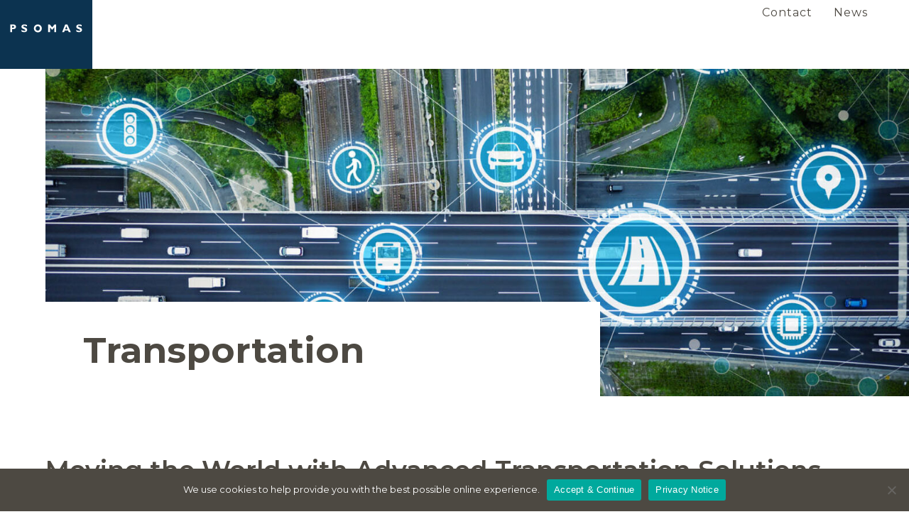

--- FILE ---
content_type: text/html; charset=UTF-8
request_url: https://psomas.com/services/engineering/transportation/
body_size: 19273
content:
<!DOCTYPE html>
<html lang="en-US" class="wpex-classic-style">
<head>
<meta charset="UTF-8">
<link rel="profile" href="http://gmpg.org/xfn/11">
<title>Transportation &#8211; Psomas</title>
<meta name='robots' content='max-image-preview:large' />
<meta name="viewport" content="width=device-width, initial-scale=1">
<link rel='dns-prefetch' href='//static.addtoany.com' />
<link rel='dns-prefetch' href='//www.googletagmanager.com' />
<link rel='dns-prefetch' href='//stats.wp.com' />
<link rel='dns-prefetch' href='//fonts.googleapis.com' />
<link rel="alternate" type="application/rss+xml" title="Psomas &raquo; Feed" href="https://psomas.com/feed/" />
<link rel="alternate" title="oEmbed (JSON)" type="application/json+oembed" href="https://psomas.com/wp-json/oembed/1.0/embed?url=https%3A%2F%2Fpsomas.com%2Fservices%2Fengineering%2Ftransportation%2F" />
<link rel="alternate" title="oEmbed (XML)" type="text/xml+oembed" href="https://psomas.com/wp-json/oembed/1.0/embed?url=https%3A%2F%2Fpsomas.com%2Fservices%2Fengineering%2Ftransportation%2F&#038;format=xml" />
<style id='wp-img-auto-sizes-contain-inline-css'>
img:is([sizes=auto i],[sizes^="auto," i]){contain-intrinsic-size:3000px 1500px}
/*# sourceURL=wp-img-auto-sizes-contain-inline-css */
</style>
<link rel='stylesheet' id='js_composer_front-css' href='https://psomas.com/wp-content/plugins/js_composer/assets/css/js_composer.min.css?ver=8.7.2' media='all' />
<link rel='stylesheet' id='wpex-fm-7996-css' href='https://fonts.googleapis.com/css2?family=Montserrat:ital,wght@0,100;0,200;0,300;0,400;0,500;0,600;0,700;0,800;0,900;1,100;1,200;1,300;1,400;1,500;1,600;1,700;1,800;1,900&#038;display=swap&#038;subset=latin' media='all' />
<link rel='stylesheet' id='cookie-notice-front-css' href='https://psomas.com/wp-content/plugins/cookie-notice/css/front.min.css?ver=2.5.11' media='all' />
<link rel='stylesheet' id='parent-style-css' href='https://psomas.com/wp-content/themes/Total/style.css?ver=6.5' media='all' />
<link rel='stylesheet' id='wpex-style-css' href='https://psomas.com/wp-content/themes/total-child-theme/style.css?ver=6.5' media='all' />
<link rel='stylesheet' id='wpex-mobile-menu-breakpoint-max-css' href='https://psomas.com/wp-content/themes/Total/assets/css/frontend/breakpoints/max.min.css?ver=6.5' media='only screen and (max-width:959px)' />
<link rel='stylesheet' id='wpex-mobile-menu-breakpoint-min-css' href='https://psomas.com/wp-content/themes/Total/assets/css/frontend/breakpoints/min.min.css?ver=6.5' media='only screen and (min-width:960px)' />
<link rel='stylesheet' id='vcex-shortcodes-css' href='https://psomas.com/wp-content/themes/Total/assets/css/frontend/vcex-shortcodes.min.css?ver=6.5' media='all' />
<link rel='stylesheet' id='vc_plugin_table_style_css-css' href='https://psomas.com/wp-content/plugins/easy-tables-vc/assets/css/style.min.css?ver=2.0.1' media='all' />
<link rel='stylesheet' id='vc_plugin_themes_css-css' href='https://psomas.com/wp-content/plugins/easy-tables-vc/assets/css/themes.min.css?ver=2.0.1' media='all' />
<link rel='stylesheet' id='wpex-wpbakery-css' href='https://psomas.com/wp-content/themes/Total/assets/css/frontend/wpbakery.min.css?ver=6.5' media='all' />
<link rel='stylesheet' id='addtoany-css' href='https://psomas.com/wp-content/plugins/add-to-any/addtoany.min.css?ver=1.16' media='all' />
<script id="addtoany-core-js-before">
window.a2a_config=window.a2a_config||{};a2a_config.callbacks=[];a2a_config.overlays=[];a2a_config.templates={};

//# sourceURL=addtoany-core-js-before
</script>
<script defer src="https://static.addtoany.com/menu/page.js" id="addtoany-core-js"></script>
<script src="https://psomas.com/wp-includes/js/jquery/jquery.min.js?ver=3.7.1" id="jquery-core-js"></script>
<script src="https://psomas.com/wp-includes/js/jquery/jquery-migrate.min.js?ver=3.4.1" id="jquery-migrate-js"></script>
<script defer src="https://psomas.com/wp-content/plugins/add-to-any/addtoany.min.js?ver=1.1" id="addtoany-jquery-js"></script>
<script id="cookie-notice-front-js-before">
var cnArgs = {"ajaxUrl":"https:\/\/psomas.com\/wp-admin\/admin-ajax.php","nonce":"7fb7ef3096","hideEffect":"fade","position":"bottom","onScroll":false,"onScrollOffset":300,"onClick":false,"cookieName":"cookie_notice_accepted","cookieTime":15811200,"cookieTimeRejected":7862400,"globalCookie":false,"redirection":false,"cache":true,"revokeCookies":false,"revokeCookiesOpt":"automatic"};

//# sourceURL=cookie-notice-front-js-before
</script>
<script src="https://psomas.com/wp-content/plugins/cookie-notice/js/front.min.js?ver=2.5.11" id="cookie-notice-front-js"></script>
<script data-jetpack-boost="ignore" src="//psomas.com/wp-content/plugins/revslider/sr6/assets/js/rbtools.min.js?ver=6.7.38" async id="tp-tools-js"></script>
<script data-jetpack-boost="ignore" src="//psomas.com/wp-content/plugins/revslider/sr6/assets/js/rs6.min.js?ver=6.7.38" async id="revmin-js"></script>
<script id="wpex-core-js-extra">
var wpex_theme_params = {"selectArrowIcon":"\u003Cspan class=\"wpex-select-arrow__icon wpex-icon--sm wpex-flex wpex-icon\" aria-hidden=\"true\"\u003E\u003Csvg viewBox=\"0 0 24 24\" xmlns=\"http://www.w3.org/2000/svg\"\u003E\u003Crect fill=\"none\" height=\"24\" width=\"24\"/\u003E\u003Cg transform=\"matrix(0, -1, 1, 0, -0.115, 23.885)\"\u003E\u003Cpolygon points=\"17.77,3.77 16,2 6,12 16,22 17.77,20.23 9.54,12\"/\u003E\u003C/g\u003E\u003C/svg\u003E\u003C/span\u003E","customSelects":".widget_categories form,.widget_archive select,.vcex-form-shortcode select","scrollToHash":"1","localScrollFindLinks":"1","localScrollHighlight":"1","localScrollUpdateHash":"1","scrollToHashTimeout":"500","localScrollTargets":"li.local-scroll a, a.local-scroll, .local-scroll-link, .local-scroll-link \u003E a,.sidr-class-local-scroll-link,li.sidr-class-local-scroll \u003E span \u003E a,li.sidr-class-local-scroll \u003E a","scrollToBehavior":"smooth"};
//# sourceURL=wpex-core-js-extra
</script>
<script src="https://psomas.com/wp-content/themes/Total/assets/js/frontend/core.min.js?ver=6.5" id="wpex-core-js" defer data-wp-strategy="defer"></script>
<script id="wpex-inline-js-after">
!function(){const e=document.querySelector("html"),t=()=>{const t=window.innerWidth-document.documentElement.clientWidth;t&&e.style.setProperty("--wpex-scrollbar-width",`${t}px`)};t(),window.addEventListener("resize",(()=>{t()}))}();
//# sourceURL=wpex-inline-js-after
</script>
<script src="https://psomas.com/wp-content/themes/Total/assets/js/frontend/search/overlay.min.js?ver=6.5" id="wpex-search-overlay-js" defer data-wp-strategy="defer"></script>
<script id="wpex-sticky-header-js-extra">
var wpex_sticky_header_params = {"breakpoint":"960","mobileSupport":"1"};
//# sourceURL=wpex-sticky-header-js-extra
</script>
<script src="https://psomas.com/wp-content/themes/Total/assets/js/frontend/sticky/header.min.js?ver=6.5" id="wpex-sticky-header-js" defer data-wp-strategy="defer"></script>
<script id="wpex-mobile-menu-sidr-js-extra">
var wpex_mobile_menu_sidr_params = {"breakpoint":"959","i18n":{"openSubmenu":"Open submenu of %s","closeSubmenu":"Close submenu of %s"},"openSubmenuIcon":"\u003Cspan class=\"wpex-open-submenu__icon wpex-transition-transform wpex-duration-300 wpex-icon\" aria-hidden=\"true\"\u003E\u003Csvg xmlns=\"http://www.w3.org/2000/svg\" viewBox=\"0 0 448 512\"\u003E\u003Cpath d=\"M201.4 342.6c12.5 12.5 32.8 12.5 45.3 0l160-160c12.5-12.5 12.5-32.8 0-45.3s-32.8-12.5-45.3 0L224 274.7 86.6 137.4c-12.5-12.5-32.8-12.5-45.3 0s-12.5 32.8 0 45.3l160 160z\"/\u003E\u003C/svg\u003E\u003C/span\u003E","source":"#mobile-menu-alternative, #mobile-menu-search","side":"right","dark_surface":"1","displace":"","aria_label":"Mobile menu","aria_label_close":"Close mobile menu","class":"has-background","speed":"300"};
//# sourceURL=wpex-mobile-menu-sidr-js-extra
</script>
<script src="https://psomas.com/wp-content/themes/Total/assets/js/frontend/mobile-menu/sidr.min.js?ver=6.5" id="wpex-mobile-menu-sidr-js" defer data-wp-strategy="defer"></script>

<!-- Google tag (gtag.js) snippet added by Site Kit -->
<!-- Google Analytics snippet added by Site Kit -->
<script src="https://www.googletagmanager.com/gtag/js?id=GT-MQPQH8LP" id="google_gtagjs-js" async></script>
<script id="google_gtagjs-js-after">
window.dataLayer = window.dataLayer || [];function gtag(){dataLayer.push(arguments);}
gtag("set","linker",{"domains":["psomas.com"]});
gtag("js", new Date());
gtag("set", "developer_id.dZTNiMT", true);
gtag("config", "GT-MQPQH8LP");
//# sourceURL=google_gtagjs-js-after
</script>
<script></script><link rel="https://api.w.org/" href="https://psomas.com/wp-json/" /><link rel="alternate" title="JSON" type="application/json" href="https://psomas.com/wp-json/wp/v2/pages/1915" /><link rel="EditURI" type="application/rsd+xml" title="RSD" href="https://psomas.com/xmlrpc.php?rsd" />
<link rel="canonical" href="https://psomas.com/services/engineering/transportation/" />
<link rel='shortlink' href='https://psomas.com/?p=1915' />

<style data-eae-name="sDFjB51_sxksBpLC__">.__eae_cssd, .sDFjB51_sxksBpLC__ {unicode-bidi: bidi-override;direction: rtl;}</style>

<script> var __eae_open = function (str) { document.location.href = __eae_decode(str); }; var __eae_decode = function (str) { return str.replace(/[a-zA-Z]/g, function(c) { return String.fromCharCode( (c <= "Z" ? 90 : 122) >= (c = c.charCodeAt(0) + 13) ? c : c - 26 ); }); }; var __eae_decode_emails = function () { var __eae_emails = document.querySelectorAll(".__eae_r13"); for (var i = 0; i < __eae_emails.length; i++) { __eae_emails[i].textContent = __eae_decode(__eae_emails[i].textContent); } }; if (document.readyState !== "loading") { __eae_decode_emails(); } else if (document.addEventListener) { document.addEventListener("DOMContentLoaded", __eae_decode_emails); } else { document.attachEvent("onreadystatechange", function () { if (document.readyState !== "loading") __eae_decode_emails(); }); } var bvuf86 = function (str) { var r = function (a, d) { var map = "!\"#$%&'()*+,-./0123456789:;<=>?@ABCDEFGHIJKLMNOPQRSTUVWXYZ[\\]^_`abcdefghijklmnopqrstuvwxyz{|}~"; for (var i = 0; i < a.length; i++) { var pos = map.indexOf(a[i]); d += pos >= 0 ? map[(pos + 47) % 94] : a[i]; } return d; }; window.location.href = r(str, ""); }; document.addEventListener("copy", function (event) { if ( NodeList.prototype.forEach === undefined || Array.from === undefined || String.prototype.normalize === undefined || ! event.clipboardData ) { return; } var encoded = []; var copiedText = window.getSelection().toString().trim(); document.querySelectorAll( "." + document.querySelector("style[data-eae-name]").dataset.eaeName ).forEach(function (item) { encoded.push(item.innerText.trim()); }); if (! encoded.length) { return; } encoded.filter(function (value, index, self) { return self.indexOf(value) === index; }).map(function (item) { return { original: new RegExp(item.replace(/[-\/\\^$*+?.()|[\]{}]/g, "\\$&"), "ig"), reverse: Array.from(item.normalize("NFC")) .reverse() .join('') .replace(/[()]/g, "__eae__") }; }).forEach(function (item) { copiedText = copiedText.replace( item.original, item.reverse.replace("__eae__", "(").replace("__eae__", ")") ) }); event.clipboardData.setData("text/plain", copiedText); event.preventDefault(); }); </script>
<meta name="generator" content="Site Kit by Google 1.170.0" />	<style>img#wpstats{display:none}</style>
		<link rel="icon" href="https://psomas.com/wp-content/uploads/2020/01/psomas-fav-32.png" sizes="32x32"><link rel="shortcut icon" href="https://psomas.com/wp-content/uploads/2020/01/psomas-fav-32.png"><link rel="apple-touch-icon" href="https://psomas.com/wp-content/uploads/2020/01/psomas-fav-57.png" sizes="57x57" ><link rel="apple-touch-icon" href="https://psomas.com/wp-content/uploads/2020/01/psomas-fav-76.png" sizes="76x76" ><link rel="apple-touch-icon" href="https://psomas.com/wp-content/uploads/2020/01/psomas-fav-120.png" sizes="120x120"><link rel="apple-touch-icon" href="https://psomas.com/wp-content/uploads/2020/01/psomas-fav-152.png" sizes="114x114"><style data-type="vc_custom-css">@media only screen and (max-width: 790px) {
	.headbox-title {margin-left:-30px!important; padding-left:15px!important;}
}

.representative {max-width:345px; margin: 0 auto 0 auto;}
.rep-info {max-width:345px!important; margin: 0 auto 0 auto!important; padding-top:40px;}</style><noscript><style>body:not(.content-full-screen) .wpex-vc-row-stretched[data-vc-full-width-init="false"]{visibility:visible;}</style></noscript><script data-jetpack-boost="ignore">function setREVStartSize(e){
			//window.requestAnimationFrame(function() {
				window.RSIW = window.RSIW===undefined ? window.innerWidth : window.RSIW;
				window.RSIH = window.RSIH===undefined ? window.innerHeight : window.RSIH;
				try {
					var pw = document.getElementById(e.c).parentNode.offsetWidth,
						newh;
					pw = pw===0 || isNaN(pw) || (e.l=="fullwidth" || e.layout=="fullwidth") ? window.RSIW : pw;
					e.tabw = e.tabw===undefined ? 0 : parseInt(e.tabw);
					e.thumbw = e.thumbw===undefined ? 0 : parseInt(e.thumbw);
					e.tabh = e.tabh===undefined ? 0 : parseInt(e.tabh);
					e.thumbh = e.thumbh===undefined ? 0 : parseInt(e.thumbh);
					e.tabhide = e.tabhide===undefined ? 0 : parseInt(e.tabhide);
					e.thumbhide = e.thumbhide===undefined ? 0 : parseInt(e.thumbhide);
					e.mh = e.mh===undefined || e.mh=="" || e.mh==="auto" ? 0 : parseInt(e.mh,0);
					if(e.layout==="fullscreen" || e.l==="fullscreen")
						newh = Math.max(e.mh,window.RSIH);
					else{
						e.gw = Array.isArray(e.gw) ? e.gw : [e.gw];
						for (var i in e.rl) if (e.gw[i]===undefined || e.gw[i]===0) e.gw[i] = e.gw[i-1];
						e.gh = e.el===undefined || e.el==="" || (Array.isArray(e.el) && e.el.length==0)? e.gh : e.el;
						e.gh = Array.isArray(e.gh) ? e.gh : [e.gh];
						for (var i in e.rl) if (e.gh[i]===undefined || e.gh[i]===0) e.gh[i] = e.gh[i-1];
											
						var nl = new Array(e.rl.length),
							ix = 0,
							sl;
						e.tabw = e.tabhide>=pw ? 0 : e.tabw;
						e.thumbw = e.thumbhide>=pw ? 0 : e.thumbw;
						e.tabh = e.tabhide>=pw ? 0 : e.tabh;
						e.thumbh = e.thumbhide>=pw ? 0 : e.thumbh;
						for (var i in e.rl) nl[i] = e.rl[i]<window.RSIW ? 0 : e.rl[i];
						sl = nl[0];
						for (var i in nl) if (sl>nl[i] && nl[i]>0) { sl = nl[i]; ix=i;}
						var m = pw>(e.gw[ix]+e.tabw+e.thumbw) ? 1 : (pw-(e.tabw+e.thumbw)) / (e.gw[ix]);
						newh =  (e.gh[ix] * m) + (e.tabh + e.thumbh);
					}
					var el = document.getElementById(e.c);
					if (el!==null && el) el.style.height = newh+"px";
					el = document.getElementById(e.c+"_wrapper");
					if (el!==null && el) {
						el.style.height = newh+"px";
						el.style.display = "block";
					}
				} catch(e){
					console.log("Failure at Presize of Slider:" + e)
				}
			//});
		  };</script>
		<style id="wp-custom-css">
			/* CUSTOM STYLES FOR PSOMAS*/div#site-header-inner.container.clr{height:60px!important;}header#site-header.header-one.fixed-scroll.dyn-styles.clr{height:60px!important;}nav#site-navigation.navigation.main-navigation.clr{height:58px!important;}a:hover{text-decoration:none;}a[href],input[type='submit'],input[type='image'],label[for],select,button,.pointer{cursor:pointer;}/* remove post edit links */.post-edit.wpex-my-40.wpex-print-hidden{display:none;}/* .sf-menu #menu-item-332{margin-left:300px;}*/div#site-header-inner.container.clr{height:100px !important;}header#site-header.header-one.fixed-scroll.dyn-styles.clr{height:100px !important}.navbar-style-one{position:absolute;left:192px!important;top:32%;margin-top:-25px;height:50px;}.navbar-style-one .dropdown-menu>li.menu-item>a{padding:0 16px 0 17px;}.wpb_text_column.has-custom-color a{text-decoration:none!important;}/* News */.custpost-title{max-width:1020px;margin-left:0px!important;}.vcex-post-content img{margin-bottom:26px!important;}/* main nav dropdowns */.wpex-dropdown-style-minimal-sq #site-navigation .dropdown-menu ul.sub-menu{background:#fff;border:0;padding:24px 25px 40px 18px;}.wpex-dropdown-style-minimal-sq #site-navigation .dropdown-menu ul.sub-menu li.menu-item a{padding:5px 15px;}.sf-menu ul.sub-menu{left:-6px;}/* nav items to right */#small-menu{position:absolute;top:19px;right:58px;}#small-menu a:hover{text-decoration:none;color:#245398!important;}#site-header-sticky-wrapper.is-sticky #small-menu{top:16px;}@media only screen and (max-width:959px){nav#small-menu.vcex-module.vcex-navbar.clr.align-right{display:none;}}li.search-toggle-li.wpex-menu-extra.menu-item{position:absolute;right:0px!important;}/* mobile menu sticky */body.wpex-mobile-toggle-menu-icon_buttons #mobile-menu{top:48%;}/* site logo */body #site-logo a{height:112px;}body #site-logo img{height:112px;max-height:112px;display:inline;}body #site-logo,body #site-logo-inner{display:block !important;height:112px;}/* sticky header */#site-header-sticky-wrapper.is-sticky #site-header{position:fixed;overflow:visible !important;z-index:1001;background-color:#fff;height:55px!important;-webkit-box-shadow:0px 1px 4px rgba(0,0,0,0.05);-moz-box-shadow:0px 1px 4px rgba(0,0,0,0.05);box-shadow:0px 1px 4px rgba(0,0,0,0.05);}#site-header-sticky-wrapper.is-sticky #site-header .navbar-style-one{top:49%;}/* sticky logo */#site-header-sticky-wrapper.is-sticky #site-logo a{height:55px!important;}#site-header-sticky-wrapper.is-sticky #site-logo img{height:55px!important;max-height:55px!important;display:inline;}#site-header-sticky-wrapper.is-sticky #site-logo,#site-header-sticky-wrapper.is-sticky #site-logo-inner{display:block !important;height:55px!important;}#site-header-sticky-wrapper.is-sticky .logo-img[data-nonsticky-logo]{display:none!important;}@media only screen and (min-width:959px){#site-header.header-one.wpex-full-width{padding-left:0px !important;padding-right:30px !important}}div#site-header-inner.container.clr{padding-left:0px !important;}.header-one.header-full-width{padding-left:0px !important;}#site-header-inner.header-one-inner.header-padding.container.wpex-relative.wpex-h-100.wpex-py-30.wpex-clr{margin-left:0px !important;}/* search popover color */.wpex-fs-overlay{background:#245398;background:rgba(36,83,152,0.96)!important;}/* text alignment */.right-just{text-align:right!important;}.left-just{text-align:left!important;}.center-just{text-align:center;!important;}@media only screen and (max-width:767px){.right-just{text-align:center!important;}.left-just{text-align:center!important;}}/* project landing pages services and markets */#header-box{max-width:782px;margin-left:14px;margin-top:-208px;}.headbox-title{padding-left:39px!important;}@media only screen and (max-width:790px){#header-box{max-width:482px;margin-left:10px;margin-top:-10px;}.headbox-title{padding-left:45px!important;}.white-text{font-size:15px!important;}p{margin-bottom:15px!important;}}.representative{max-width:345px;margin:0 auto 0 auto;}.rep-info{max-width:345px!important;margin:0 auto 0 auto!important;padding-top:40px;}.bluearrow{padding-right:30px;background-image:url("https://psomas.com/wp-content/uploads/2019/08/arrow.svg")!important;background-repeat:no-repeat!important;background-position:right!important;background-size:21px!important;}.bluelink a{padding-right:30px;background-image:url("https://psomas.com/wp-content/uploads/2019/08/arrow.svg")!important;background-repeat:no-repeat!important;background-position:right!important;background-size:21px!important;color:#245398!important;padding-right:40px!important;}/* accordian for services #services-acc */.wpb-js-composer .vc_tta-color-white.vc_tta-style-classic .vc_tta-controls-icon::after,.wpb-js-composer .vc_tta-color-white.vc_tta-style-classic .vc_tta-controls-icon::before{border-color:#EC8C23!important;}.wpb-js-composer .vc_tta.vc_general.vc_tta-o-all-clickable .vc_tta-panel .vc_tta-panel-title>a:hover{color:#EC8C23!important;}i.wpb-js-composer.vc_tta.vc_tta-controls-icon{color:#EC8C23!important;}.wpb-js-composer .vc_tta-color-white.vc_tta-style-classic .vc_tta-panel.vc_active .vc_tta-panel-heading{border-color:#fff!important;}.wpb-js-composer .vc_tta-color-white.vc_tta-style-classic .vc_tta-panel .vc_tta-panel-body::after{border-color:#fff!important;}.wpb-js-composer .vc_tta-color-white.vc_tta-style-classic .vc_tta-panel .vc_tta-panel-heading{border-color:#fff!important;}.wpb-js-composer .vc_tta-color-white.vc_tta-style-classic .vc_tta-panel .vc_tta-panel-body{border-color:#fff!important;}.wpb-js-composer .vc_tta.vc_general .vc_tta-panel-title>a{padding-top:5px!important;padding-bottom:5px!important;}/* where to next */.boxtitle{width:187px;height:78px;z-index:50;display:block;position:absolute;pointer-events:none;}.market-thumb{z-index:1;width:360px;}@media only screen and (max-width:765px){#where-to-go{padding-left:15px!important;}#where-to-go .wpb_single_image img{margin-left:-30px!important;}}@media only screen and (max-width:400px){#where-to-go .wpb_single_image img{padding-right:20px!important;}}@media only screen and (max-width:360px){#where-to-go .wpb_single_image img{padding-right:70px!important;}}/* portfolio */.portfolio-entry-title.entry-title{text-align:center!important;}.portfolio-entry-details{background:#fff;border:0px solid #eee;padding:15px 10px 15px 10px;}.portfolio-entry.vcex-grid-item.entry-has-details.span_1_of_3.col.col-1 .portfolio-entry-inner.entry-inner.wpex-clr{margin-top:30px!important;border-left-width:1px !important;padding-top:0px!important;padding-left:20px!important;background-color:transparent!important;border-left-color:rgba(255,255,255,0.01) !important;border-left-style:solid !important;}.portfolio-entry.vcex-grid-item.entry-has-details.span_1_of_3.col.col-2 .portfolio-entry-inner.entry-inner.wpex-clr{margin-top:30px !important;border-left-width:1px !important;padding-top:0px !important;padding-left:20px !important;background-color:transparent !important;border-left-color:#adafb2 !important;border-left-style:solid !important;}/* portfolio Orange hover line*/.portfolio-entry.vcex-grid-item.entry-has-details.span_1_of_3.col.col-3 .portfolio-entry-inner.entry-inner.wpex-clr{margin-top:30px !important;border-left-width:1px !important;padding-top:0px !important;padding-left:20px !important;background-color:transparent !important;border-left-color:#adafb2 !important;border-left-style:solid !important;}/* mobile shift for removing line*/@media only screen and (max-width:779px){.portfolio-entry.vcex-grid-item.entry-has-details.span_1_of_3.col.col-3 .portfolio-entry-inner.entry-inner.wpex-clr{border-left-color:rgba(255,255,255,0.01) !important;border-left-style:solid !important;padding-left:0px !important;}.portfolio-entry.vcex-grid-item.entry-has-details.span_1_of_3.col.col-2 .portfolio-entry-inner.entry-inner.wpex-clr{border-left-color:rgba(255,255,255,0.01) !important;border-left-style:solid !important;padding-left:0px !important;}.portfolio-entry.vcex-grid-item.entry-has-details.span_1_of_3.col.col-1 .portfolio-entry-inner.entry-inner.wpex-clr{border-left-color:rgba(255,255,255,0.01) !important;border-left-style:solid !important;padding-left:0px !important;}}a:hover.portfolio-entry-media-link img{padding-top:18px;margin-top:-23px;border-top-width:5px !important;border-top-color:#EC8C23 !important;border-top-style:solid!important;}.portfolio-entry-media-link img{padding-bottom:65px;}.portfolio-entry-details{background:none;border:0 solid #eee;padding:15px 10px 15px 10px;margin-top:-65px;pointer-events:none;}/* single project page portfolio */.portfolio-entry.vcex-grid-item.entry-has-details.span_1_of_6.col.col-1 .portfolio-entry-inner.entry-inner.wpex-clr{padding-left:15px !important;border-left-width:0px !important;border-left-color:#ffffff !important;border-left-style:solid !important;}.section-return img{width:80px!important;}#page-top h1{background-color:#fff;width:424px;height:265px;padding:40px 20px 40px 40px;line-height:1.3;margin-right:-165px;z-index:10!important;position:relative;}#page-top-office h1{background-color:#fff;width:346px;height:215px;padding:40px 20px 40px 40px;line-height:1.3;margin-right:-100px;z-index:10!important;margin-top:-100px;position:relative;}#page-fulltop h1{background-color:#fff;width:424px;height:265px;padding:40px 20px 40px 40px;line-height:1.3;}#page-fulltop{margin-top:-58.6%;}/* desktop shift for single project big image*/@media only screen and (max-width:1500px){#page-fulltop{margin-top:-50.6%;}}/* mobile shift for single project big image*/@media only screen and (max-width:979px){#page-fulltop{margin-top:0%;}#page-fulltop h1{background-color:#fff;width:424px;height:195px;padding:40px 20px 40px 40px;line-height:1.3;margin-top:-70px;font-size:32px!important;}}/* mobile shift for single project big image*/@media only screen and (max-width:765px){#page-fulltop{margin-top:0%;}#page-fulltop h1{background-color:#fff;width:424px;height:165px;padding:40px 20px 0px 0px;line-height:1.3;margin-top:0px;margin-left:0px;font-size:32px!important;}}/* mobile shift for single project normal image*/@media only screen and (max-width:879px){#page-top-office h1,#page-top h1{background-color:#fff;width:424px;height:165px;padding:40px 110px 40px 30px;line-height:1.3;margin-right:0px;margin-top:-60px;font-size:30px!important;}}#news-top{background-image:url("https://psomas.com/wp-content/uploads/2019/10/blue-bottom-05c.png") !important;background-position:center !important;background-repeat:no-repeat !important;background-size:cover !important;}#office-top{background-image:url("https://psomas.com/wp-content/uploads/2019/10/blue-bottom-05c.png") !important;background-position:center !important;background-repeat:no-repeat !important;background-size:cover !important;}#single-top{background-image:url("https://psomas.com/wp-content/uploads/2019/09/blue-bottom-04b.png") !important;background-position:center !important;background-repeat:no-repeat !important;background-size:cover !important;}#single-top-full{background-image:url("https://psomas.com/wp-content/uploads/2019/09/blue-bottom-02c.png") !important;background-position:center !important;background-repeat:no-repeat !important;background-size:cover !important;margin-bottom:-165px !important;}#single-top-float{background-image:url("https://psomas.com/wp-content/uploads/2019/08/blue-bottom-fn.png") !important;background-position:center !important;background-repeat:repeat-y !important;background-size:cover!important;position:relative;top:-165px;}#feature-box{padding-right:0px!important;}#feature-box .vcex-feature-box-media .vcex-feature-box-image img{margin:0 auto 0 0!important;}#feature-full{padding-right:0px!important;}#feature-full .vcex-feature-box-media .vcex-feature-box-image img{margin:0 auto 0 -30%!important;}.service-list li{margin-bottom:8px!important;list-style-type:none;}.service-list li:before{content:"• ";padding-right:10px;margin-left:-20px;}.awards-list li{margin-bottom:8px!important;list-style-type:none;}.awards-list li:before{content:"• ";padding-right:5px;margin-left:-15px;}.awards-list ul{margin:0 0px 20px 14px;}.addtoany_list a{color:#245398!important;font-weight:bold;letter-spacing:1px;}.share-icon{margin-left:18px;}.share-post{margin-left:-2px;}.yellow-header{margin-left:-54px !important;border-left-width:10px !important;padding-top:0px !important;padding-bottom:0px !important;padding-left:44px !important;border-left-color:#ec8c23 !important;border-left-style:solid !important;}.blue-side{padding-left:36px!important;padding-right:55px!important;}.blue-sidebig{padding-left:36px!important;padding-right:55px!important;}@media only screen and (min-width:2207px){#single-top-float{background-position:-80px !important;}}/* phone for large */@media only screen and (max-width:979px){.blue-side{background-color:#EAEFF2;padding-right:10px!important;}.blue-sidebig{background-color:red;padding-right:10px!important;}#single-top,#single-top-full{background-image:none!important;}#single-top-float{background-image:none!important;top:16px;}.yellow-header{padding-left:24px !important;margin-left:-30px !important;}#single-top-full{margin-bottom:0 !important;}}/* @media only screen and (max-width:767px){.phone-fullwidth-columns .col,.phone-fullwidth-columns .wpb_column,.phone-fullwidth-columns .vcex-feature-box-content,.phone-fullwidth-columns .vcex-feature-box-media{margin-top:-70px;}}*/#projects-grid{margin-left:-20px!important;}@media only screen and (max-width:690px){#projects-grid{margin-left:0px!important;}}@media only screen and (max-width:765px){.portfolio-entry-title.entry-title a{color:#4d4942!important;font-size:16px!important;}}/* single project video header */.boxtitle-video{width:390px;height:280px;z-index:50;display:block;position:absolute;pointer-events:none;}@media only screen and (min-width:1468px){.boxtitle-video{margin-top:-430px!important;margin-left:-300px!important;}}@media only screen and (max-width:1467px){.boxtitle-video{margin-top:-382px!important;margin-left:-300px!important;}}@media only screen and (max-width:1200px){.boxtitle-video{margin-top:-230px!important;margin-left:-300px!important;height:280px;}}@media only screen and (max-width:765px){.boxtitle-video{width:450px!important;margin-top:-40px!important;margin-left:30px!important;height:200px;}}/* footer tweaks */.footer-social a{color:#adafb2;}#footer-builder a:hover{color:#fff!important;text-decoration:none!important;}#footer-builder a.wpex-no-underline.wpex-inherit-color{color:#fff!important;text-decoration:none!important;}.theme-txt-link.active{text-decoration:none;font-weight:600!important;color:#f7b425!important;}/* cookie notice */.cn-button.bootstrap{color:#fff;background:#245398!important;font-family:"Montserrat",sans-serif!important;}#cn-notice-text{font-family:"Montserrat",sans-serif!important;}/* * trademark */sup{vertical-align:5px;font-size:.53em;font-family:"Avenir Book",Arial,sans-serif!important;}/* * cookies */#cookie-notice .cn-button:not(.cn-button-custom){font-family:-apple-system,BlinkMacSystemFont,Arial,Roboto,"Helvetica Neue",sans-serif;font-weight:400;font-size:13px;letter-spacing:.25px;line-height:20px;margin:0 0 0 10px;text-align:center;text-transform:none;display:inline-block;cursor:pointer;touch-action:manipulation;white-space:nowrap;outline:0;box-shadow:none;text-shadow:none;border:none;-webkit-border-radius:3px;-moz-border-radius:3px;border-radius:3px;text-decoration:none;padding:8.5px 10px;line-height:1;color:inherit;}/* CONTACT MAP ROLLOVERS */#contact-map svg{max-height:1000px!important;}.st8{pointer-events:none!important;}.st9{pointer-events:none !important}.another-office{margin-top:-100px!important;}@media only screen and (max-width:1029px){.another-office{margin-top:20px!important;}.another-office img{margin-left:-20px!important;}}.cls-10{pointer-events:none;}.cls-12{pointer-events:none;}/*Auburn*/rect#Rectangle_2314:hover{fill:#EC8C23!important;transition-duration:.3s;}/*Roseville*/rect#Rectangle_2315:hover{fill:#EC8C23!important;transition-duration:.3s;}/*Sacramento*/rect#Rectangle_2312:hover{fill:#EC8C23!important;transition-duration:.3s;}/*Walnut Creek*/rect#Rectangle_2313:hover{fill:#EC8C23!important;transition-duration:.3s;}/*santa-clarita-ca*/rect#Rectangle_2319:hover{fill:#EC8C23!important;transition-duration:.3s;transition-duration:.3s;}/*Pasadena**/rect#Rectangle_2311:hover{fill:#EC8C23!important;transition-duration:.3s;transition-duration:.3s;}/*Los Angeles**/rect#Rectangle_2321:hover{fill:#EC8C23!important;transition-duration:.3s;transition-duration:.3s;}/*Riverside*/rect#Rectangle_2309:hover{fill:#EC8C23!important;transition-duration:.3s;}/*Culver City*/rect#Rectangle_2320:hover{fill:#EC8C23!important;transition-duration:.3s;}/*Santa-Fe-Springs**/rect#Rectangle_2318-2:hover{fill:#EC8C23!important;transition-duration:.3s;}/*Santa Ana**/rect#Rectangle_2318:hover{fill:#EC8C23!important;transition-duration:.3s;}/*San Diego**/rect#Rectangle_2310:hover{fill:#EC8C23!important;transition-duration:.3s;}/*Salt Lake City**/rect#Rectangle_2324:hover{fill:#EC8C23!important;transition-duration:.3s;}/*Tucson*/rect#Rectangle_2323:hover{fill:#EC8C23!important;transition-duration:.3s;}/*Wenatchee*/rect#Rectangle_2315-2:hover{fill:#EC8C23!important;transition-duration:.3s;}/*Tacoma*/rect#Rectangle_2313-2:hover{fill:#EC8C23!important;transition-duration:.3s;}/*Seattle*/rect#Rectangle_2312-2:hover{fill:#EC8C23!important;transition-duration:.3s;}/*GlenEllyn*/rect#Rectangle_2310-2:hover{fill:#EC8C23!important;transition-duration:.3s;}#contact-map svg{height:100%!important;width:100%!important;}@media screen and (-ms-high-contrast:active),(-ms-high-contrast:none){#contact-map svg{height:400px!important;width:100%!important;}}		</style>
		<style type="text/css" data-type="vc_shortcodes-custom-css">.vc_custom_1564524168126{margin-top: -15px !important;padding-top: 0px !important;}.vc_custom_1564700333173{background-color: #eaeff2 !important;}.vc_custom_1564526803306{padding-top: 21px !important;padding-bottom: 80px !important;background-color: #ffffff !important;}.vc_custom_1564533906748{border-left-width: 1px !important;border-left-color: #adafb2 !important;border-left-style: solid !important;}.vc_custom_1564533914511{border-left-width: 1px !important;border-left-color: #adafb2 !important;border-left-style: solid !important;}.vc_custom_1578507697122{padding-right: 25px !important;}.vc_custom_1564700981033{margin-bottom: 24px !important;}</style><noscript><style> .wpb_animate_when_almost_visible { opacity: 1; }</style></noscript><style data-type="wpex-css" id="wpex-css">/*TYPOGRAPHY*/:root{--wpex-body-font-family:Montserrat,sans-serif;--wpex-body-font-size:18px;--wpex-body-color:#4d4942;--wpex-body-line-height:1.7;}:root{--wpex-btn-font-family:Montserrat,sans-serif;--wpex-btn-font-weight:700;}.main-navigation-ul .link-inner{font-weight:600;font-size:16px;letter-spacing:1px;}.main-navigation-ul .sub-menu .link-inner{font-family:Montserrat,sans-serif;font-weight:400;font-size:18px;}.wpex-mobile-menu,#sidr-main{font-family:Montserrat,sans-serif;font-weight:700;font-size:23px;line-height:1;}.blog-entry-title.entry-title,.blog-entry-title.entry-title a,.blog-entry-title.entry-title a:hover{font-size:36px;}h1,.wpex-h1{font-family:Montserrat,sans-serif;font-weight:700;font-size:50px;color:#4d4942;}h2,.wpex-h2{font-family:Montserrat,sans-serif;font-weight:700;font-size:50px;color:#4d4942;line-height:1.2;}h3,.wpex-h3{font-family:Montserrat,sans-serif;font-weight:600;font-size:36px;color:#4d4942;line-height:1.2;}@media(max-width:959px){:root{--wpex-body-font-size:17px;}h1,.wpex-h1{font-size:44px;}h3,.wpex-h3{font-size:29px;}}@media(max-width:767px){:root{--wpex-body-font-size:16px;}.blog-entry-title.entry-title,.blog-entry-title.entry-title a,.blog-entry-title.entry-title a:hover{font-size:28px;}}/*ADVANCED STYLING CSS*/#site-logo .logo-img{height:112px;width:auto;}/*CUSTOMIZER STYLING*/:root{--wpex-link-color:#245398;--wpex-hover-heading-link-color:#245398;--wpex-hover-link-color:#ec8c23;--wpex-btn-padding:8px 22px 8px 22px;--wpex-btn-color:#ffffff;--wpex-hover-btn-color:#ffffff;--wpex-btn-bg:#245398;--wpex-hover-btn-bg:#ec8c23;--wpex-vc-column-inner-margin-bottom:40px;}:root,.site-boxed.wpex-responsive #wrap{--wpex-container-width:1220px;}.header-padding{padding-block-start:0px;padding-block-end:0px;}#site-navigation-wrap{--wpex-main-nav-link-color:#4d4942;--wpex-hover-main-nav-link-color:#4d4942;--wpex-active-main-nav-link-color:#4d4942;--wpex-hover-main-nav-link-color:#245398;--wpex-active-main-nav-link-color:#245398;--wpex-dropmenu-link-color:#4d4942;--wpex-hover-dropmenu-link-color:#245398;--wpex-hover-dropmenu-link-bg:#ffffff;--wpex-active-dropmenu-link-color:#245398;--wpex-active-hover-dropmenu-link-color:#245398;}.mobile-menu-toggle{--wpex-hamburger-icon-width:40px;--wpex-hamburger-icon-gutter:6px;}#sidr-main,.sidr-class-dropdown-menu ul{background-color:#ffffff;}#sidr-main{color:#4d4942;--wpex-link-color:#4d4942;--wpex-text-2:#4d4942;--wpex-hover-link-color:#245398;}</style><link rel='stylesheet' id='vc_animate-css-css' href='https://psomas.com/wp-content/plugins/js_composer/assets/lib/vendor/dist/animate.css/animate.min.css?ver=8.7.2' media='all' />
<link rel='stylesheet' id='rs-plugin-settings-css' href='//psomas.com/wp-content/plugins/revslider/sr6/assets/css/rs6.css?ver=6.7.38' media='all' />
<style id='rs-plugin-settings-inline-css'>
#rs-demo-id {}
/*# sourceURL=rs-plugin-settings-inline-css */
</style>
</head>

<body class="wp-singular page-template-default page page-id-1915 page-child parent-pageid-782 wp-custom-logo wp-embed-responsive wp-theme-Total wp-child-theme-total-child-theme cookies-not-set wpex-theme wpex-responsive full-width-main-layout has-composer wpex-live-site site-full-width content-full-width sidebar-widget-icons hasnt-overlay-header page-header-disabled wpex-antialiased has-mobile-menu wpex-mobile-toggle-menu-icon_buttons wpex-no-js wpb-js-composer js-comp-ver-8.7.2 vc_responsive">

	
<a href="#content" class="skip-to-content">Skip to content</a>

	
	<span data-ls_id="#site_top" tabindex="-1"></span>
	<div id="outer-wrap" class="wpex-overflow-clip">
		
		
		
		<div id="wrap" class="wpex-clr">

			<div id="site-header-sticky-wrapper" class="wpex-sticky-header-holder not-sticky wpex-print-hidden">	<header id="site-header" class="header-one wpex-z-sticky header-full-width wpex-dropdown-style-minimal-sq fixed-scroll has-sticky-dropshadow dyn-styles wpex-print-hidden wpex-relative wpex-clr">
				<div id="site-header-inner" class="header-one-inner header-padding container wpex-relative wpex-h-100 wpex-py-30 wpex-clr">
<div id="site-logo" class="site-branding header-one-logo logo-padding wpex-flex wpex-items-center wpex-float-left wpex-h-100">
	<div id="site-logo-inner" ><a id="site-logo-link" href="https://psomas.com/" rel="home" class="main-logo"><img src="https://psomas.com/wp-content/uploads/2019/07/psomas-logo.svg" alt="Psomas" class="logo-img wpex-h-auto wpex-max-w-100 wpex-align-middle logo-img--base" height="112" data-no-retina data-skip-lazy fetchpriority="high" data-nonsticky-logo><img src="https://psomas.com/wp-content/uploads/2019/07/logo-sticky.svg" alt="Psomas" class="logo-img wpex-h-auto wpex-max-w-100 wpex-align-middle logo-img--sticky" height="112" data-no-retina data-skip-lazy data-sticky-logo></a></div>

</div>

<div id="site-navigation-wrap" class="navbar-style-one navbar-fixed-height navbar-allows-inner-bg navbar-fixed-line-height wpex-stretch-megamenus hide-at-mm-breakpoint wpex-clr wpex-print-hidden">
	<nav id="site-navigation" class="navigation main-navigation main-navigation-one wpex-clr" aria-label="Main menu"><ul id="menu-main-menu" class="main-navigation-ul dropdown-menu wpex-dropdown-menu wpex-dropdown-menu--onhover"><li id="menu-item-145" class="menu-item menu-item-type-post_type menu-item-object-page menu-item-has-children menu-item-145 dropdown"><a href="https://psomas.com/about/"><span class="link-inner">ABOUT</span></a>
<ul class="sub-menu">
	<li id="menu-item-475" class="menu-item menu-item-type-post_type menu-item-object-page menu-item-475"><a href="https://psomas.com/about/overview/"><span class="link-inner">Overview</span></a></li>
	<li id="menu-item-485" class="menu-item menu-item-type-post_type menu-item-object-page menu-item-485"><a href="https://psomas.com/about/featured-staff/"><span class="link-inner">Featured Staff</span></a></li>
	<li id="menu-item-484" class="menu-item menu-item-type-post_type menu-item-object-page menu-item-484"><a href="https://psomas.com/about/culture/"><span class="link-inner">Culture</span></a></li>
	<li id="menu-item-483" class="menu-item menu-item-type-post_type menu-item-object-page menu-item-483"><a href="https://psomas.com/about/social-responsibility/"><span class="link-inner">Social Responsibility</span></a></li>
</ul>
</li>
<li id="menu-item-157" class="menu-item menu-item-type-post_type menu-item-object-page menu-item-has-children menu-item-157 dropdown"><a href="https://psomas.com/careers/"><span class="link-inner">CAREERS</span></a>
<ul class="sub-menu">
	<li id="menu-item-624" class="menu-item menu-item-type-post_type menu-item-object-page menu-item-624"><a href="https://psomas.com/careers/the-psomas-experience/"><span class="link-inner">The Psomas Experience</span></a></li>
	<li id="menu-item-5720" class="menu-item menu-item-type-post_type menu-item-object-page menu-item-5720"><a href="https://psomas.com/careers/psomas-social-responsibility/"><span class="link-inner">Social Responsibility</span></a></li>
	<li id="menu-item-7018" class="menu-item menu-item-type-custom menu-item-object-custom menu-item-7018"><a target="_blank" rel="noopener" href="https://psomas.applicantpro.com/pages/Careers/"><span class="link-inner">Open Positions</span></a></li>
</ul>
</li>
<li id="menu-item-168" class="menu-item menu-item-type-post_type menu-item-object-page current-page-ancestor menu-item-has-children menu-item-168 dropdown"><a href="https://psomas.com/services/"><span class="link-inner">SERVICES</span></a>
<ul class="sub-menu">
	<li id="menu-item-793" class="menu-item menu-item-type-post_type menu-item-object-page menu-item-793"><a href="https://psomas.com/services/construction-management/"><span class="link-inner">Construction Management</span></a></li>
	<li id="menu-item-794" class="menu-item menu-item-type-post_type menu-item-object-page current-page-ancestor menu-item-794"><a href="https://psomas.com/services/engineering/"><span class="link-inner">Engineering</span></a></li>
	<li id="menu-item-795" class="menu-item menu-item-type-post_type menu-item-object-page menu-item-795"><a href="https://psomas.com/services/environmental/"><span class="link-inner">Environmental</span></a></li>
	<li id="menu-item-796" class="menu-item menu-item-type-post_type menu-item-object-page menu-item-796"><a href="https://psomas.com/services/survey-geospatial/"><span class="link-inner">Survey &#038; Geospatial</span></a></li>
</ul>
</li>
<li id="menu-item-150" class="menu-item menu-item-type-post_type menu-item-object-page menu-item-has-children menu-item-150 dropdown"><a href="https://psomas.com/markets/"><span class="link-inner">MARKETS</span></a>
<ul class="sub-menu">
	<li id="menu-item-806" class="menu-item menu-item-type-post_type menu-item-object-page menu-item-806"><a href="https://psomas.com/markets/energy/"><span class="link-inner">Energy</span></a></li>
	<li id="menu-item-807" class="menu-item menu-item-type-post_type menu-item-object-page menu-item-807"><a href="https://psomas.com/markets/land-development/"><span class="link-inner">Land Development</span></a></li>
	<li id="menu-item-808" class="menu-item menu-item-type-post_type menu-item-object-page menu-item-808"><a href="https://psomas.com/markets/transportation/"><span class="link-inner">Transportation</span></a></li>
	<li id="menu-item-809" class="menu-item menu-item-type-post_type menu-item-object-page menu-item-809"><a href="https://psomas.com/markets/water/"><span class="link-inner">Water</span></a></li>
</ul>
</li>
<li class="search-toggle-li menu-item wpex-menu-extra no-icon-margin"><a href="#" class="site-search-toggle search-overlay-toggle" role="button" aria-expanded="false" aria-controls="wpex-searchform-overlay" aria-label="Search"><span class="link-inner"><span class="wpex-menu-search-text wpex-hidden">Search</span><span class="wpex-menu-search-icon wpex-icon" aria-hidden="true"><svg xmlns="http://www.w3.org/2000/svg" viewBox="0 0 512 512"><path d="M416 208c0 45.9-14.9 88.3-40 122.7L502.6 457.4c12.5 12.5 12.5 32.8 0 45.3s-32.8 12.5-45.3 0L330.7 376c-34.4 25.2-76.8 40-122.7 40C93.1 416 0 322.9 0 208S93.1 0 208 0S416 93.1 416 208zM208 352a144 144 0 1 0 0-288 144 144 0 1 0 0 288z"/></svg></span></span></a></li></ul></nav>
</div>


<div id="mobile-menu" class="wpex-mobile-menu-toggle show-at-mm-breakpoint wpex-flex wpex-items-center wpex-absolute wpex-top-50 -wpex-translate-y-50 wpex-right-0">
	<div class="wpex-inline-flex wpex-items-center"><a href="#" class="mobile-menu-toggle" role="button" aria-expanded="false"><span class="mobile-menu-toggle__icon wpex-flex"><span class="wpex-hamburger-icon wpex-hamburger-icon--inactive wpex-hamburger-icon--animate" aria-hidden="true"><span></span></span></span><span class="screen-reader-text" data-open-text>Open mobile menu</span><span class="screen-reader-text" data-open-text>Close mobile menu</span></a></div>
</div>


<nav id="small-menu" class="vcex-module vcex-navbar clr align-right" style="font-size:16px;letter-spacing:.9px;font-family:Montserrat;"><div class="vcex-navbar-inner clr"><a href="https://psomas.com/contact/" class="vcex-navbar-link theme-txt-link wpex-fw-400 wpex-dhover-6" style="color:#4d4942; margin-left:26px; margin-right:0px;" data-filter="" data-wpex-hover="{&quot;color&quot;:&quot;#245398&quot;}"><span>Contact</span></a>
<a href="https://psomas.com/news/" class="vcex-navbar-link theme-txt-link wpex-fw-400 wpex-dhover-7" style="color:#4d4942; margin-left:26px;" data-filter="" data-wpex-hover="{&quot;color&quot;:&quot;#245398&quot;}"><span>News</span></a>
</div></nav>

</div>
			</header>
</div>
			
			<main id="main" class="site-main wpex-clr">

				
<div id="content-wrap"  class="container wpex-clr">

	
	<div id="primary" class="content-area wpex-clr">

		
		<div id="content" class="site-content wpex-clr">

			
			
<article id="single-blocks" class="single-page-article wpex-clr">
<div class="single-page-content single-content entry wpex-clr"><div class="wpb-content-wrapper"><div class="vc_row wpb_row vc_row-fluid vc_custom_1564524168126 wpex-vc-full-width-row wpex-relative"><div class="wpb_column vc_column_container vc_col-sm-12"><div class="vc_column-inner"><div class="wpb_wrapper">
	<div  class="wpb_single_image wpb_content_element vc_align_center wpb_content_element">
		
		<figure class="wpb_wrapper vc_figure">
			<div class="vc_single_image-wrapper   vc_box_border_grey"><img width="1660" height="613" src="https://psomas.com/wp-content/uploads/2019/12/Transportation-Graphic.jpg" class="vc_single_image-img attachment-full" alt="Transportation Graphic" title="Transportation Graphic" srcset="https://psomas.com/wp-content/uploads/2019/12/Transportation-Graphic.jpg 1660w, https://psomas.com/wp-content/uploads/2019/12/Transportation-Graphic-300x111.jpg 300w, https://psomas.com/wp-content/uploads/2019/12/Transportation-Graphic-1024x378.jpg 1024w, https://psomas.com/wp-content/uploads/2019/12/Transportation-Graphic-768x284.jpg 768w, https://psomas.com/wp-content/uploads/2019/12/Transportation-Graphic-1536x567.jpg 1536w" sizes="(max-width: 1660px) 100vw, 1660px" /></div>
		</figure>
	</div>
</div></div></div></div><div class="vc_row wpb_row vc_row-fluid wpex-relative hidden-phone"><div class="wpb_column vc_column_container vc_col-sm-8 wpex-vc_col-has-fill" id="header-box"><div class="vc_column-inner vc_custom_1564526803306"><div class="wpb_wrapper"><div class="vcex-spacing wpex-w-100 wpex-clear" style="height:20px;"></div><style>.vcex-heading.vcex_696a8435abf9d{font-size:50px;line-height:1.1;}@media (max-width:959px){.vcex-heading.vcex_696a8435abf9d{font-size:45px;}}</style><h1 class="vcex-heading vcex-heading-plain vcex-module wpex-heading wpex-text-2xl wpex-h1 headbox-title vcex_696a8435abf9d"><span class="vcex-heading-inner wpex-inline-block">Transportation</span></h1></div></div></div><div class="wpb_column vc_column_container vc_col-sm-4 vc_hidden-lg vc_hidden-md vc_hidden-sm vc_hidden-xs"><div class="vc_column-inner"><div class="wpb_wrapper"></div></div></div></div><div class="vc_row wpb_row vc_row-fluid wpex-relative visible-phone"><div class="wpb_column vc_column_container vc_col-sm-12 wpex-vc_col-has-fill"><div class="vc_column-inner vc_custom_1564526803306"><div class="wpb_wrapper"><div class="vcex-spacing wpex-w-100 wpex-clear" style="height:20px;"></div><style>.vcex-heading.vcex_696a8435ac77f{font-size:50px;line-height:1.1;}@media (max-width:959px){.vcex-heading.vcex_696a8435ac77f{font-size:40px;}}</style><h1 class="vcex-heading vcex-heading-plain vcex-module wpex-heading wpex-text-2xl wpex-h1 vcex_696a8435ac77f"><span class="vcex-heading-inner wpex-inline-block">Transportation</span></h1></div></div></div></div><div class="vc_row wpb_row vc_row-fluid wpex-relative"><div class="wpb_column vc_column_container vc_col-sm-12"><div class="vc_column-inner"><div class="wpb_wrapper"><h3 class="vcex-heading vcex-heading-plain vcex-module wpex-heading wpex-text-2xl wpex-h3"><span class="vcex-heading-inner wpex-inline-block">Moving the World with Advanced Transportation Solutions</span></h3><div class="vcex-spacing wpex-w-100 wpex-clear"></div></div></div></div></div><div class="vc_row wpb_row vc_row-fluid wpex-relative"><div class="wpb_column vc_column_container vc_col-sm-6"><div class="vc_column-inner"><div class="wpb_wrapper"><style>.vcex_696a8435ad0ab{font-size:22px!important;}@media (max-width:959px){.vcex_696a8435ad0ab{font-size:18px!important;}}</style>
	<div class="wpb_text_column vcex_696a8435ad0ab wpb_content_element vc_custom_1578507697122" >
		<div class="wpb_wrapper">
			<p>When it comes to transportation, our professional design staff is involved in every phase of project delivery, from planning, funding, permitting, and conceptual design through final design and construction services. Our broad project portfolio includes interstates, arterial roads, local streets and transit stations, as well as dedicated bike and pedestrian paths.</p>

		</div>
	</div>
<div class="vcex-spacing wpex-w-100 wpex-clear" style="height:50px;"></div>
	<div style="font-size:24px;font-weight:700;" class="wpb_text_column wpb_content_element" >
		<div class="wpb_wrapper">
			<p><b>Services</b></p>

		</div>
	</div>

	<div class="wpb_text_column wpb_content_element" >
		<div class="wpb_wrapper">
			<ul style="margin-top: 0px; margin-bottom: 5px;">
<li>Planning &amp; Design including Structures</li>
<li>Water Quality Assessment</li>
<li>Value Analysis</li>
<li>Utility Conflict Analysis</li>
<li>Cost Estimating &amp; Scheduling</li>
<li>Traffic Studies &amp; Simulations</li>
<li>Traffic Control Design</li>
<li>Construction Staging</li>
<li>Constructibility Reviews</li>
</ul>

		</div>
	</div>
<div class="vcex-spacing wpex-w-100 wpex-clear" style="height:20px;"></div></div></div></div><div class="wpb_column vc_column_container vc_col-sm-3 wpex-vc_col-has-fill"><div class="vc_column-inner vc_custom_1564533906748"><div class="wpb_wrapper">
	<div  class="wpb_single_image wpb_content_element vc_align_center wpb_content_element  representative">
		
		<figure class="wpb_wrapper vc_figure">
			<a href="https://psomas.com/staff-contact/tim-hayes/" target="_self" class="vc_single_image-wrapper   vc_box_border_grey"><img width="435" height="475" src="https://psomas.com/wp-content/uploads/2019/12/Tim-Hayes.jpg" class="vc_single_image-img attachment-full" alt="Tim Hayes" title="Tim Hayes" srcset="https://psomas.com/wp-content/uploads/2019/12/Tim-Hayes.jpg 435w, https://psomas.com/wp-content/uploads/2019/12/Tim-Hayes-275x300.jpg 275w" sizes="(max-width: 435px) 100vw, 435px" /></a>
		</figure>
	</div>

	<div style="color:#6a6a6a;" class="wpb_text_column has-custom-color wpex-child-inherit-color wpb_content_element rep-info" >
		<div class="wpb_wrapper">
			<p><strong>Tim Hayes, PE</strong><br />
Project Director</p>

		</div>
	</div>
<div class="vcex-spacing wpex-w-100 wpex-clear" style="height:60px;"></div>
	<div style="color:#245398;font-family:Montserrat, sans-serif;font-weight:700;" class="wpb_text_column has-custom-color wpex-child-inherit-color wpb_content_element" >
		<div class="wpb_wrapper">
			<p><span style="color: #245398;"><a style="color: #245398;" href="javascript:__eae_open('znvygb:Genafcbegngvba@Cfbznf.pbz');">Email</a></span> | <a class="bluearrow" style="color: #245398;" href="https://psomas.com/staff-contact/tim-hayes/">Meet Tim</a></p>

		</div>
	</div>
</div></div></div><div class="wpb_column vc_column_container vc_col-sm-3 wpex-vc_col-has-fill"><div class="vc_column-inner vc_custom_1564533914511"><div class="wpb_wrapper">
	<div  class="wpb_single_image wpb_content_element vc_align_center wpb_content_element  representative">
		
		<figure class="wpb_wrapper vc_figure">
			<a href="https://psomas.com/staff-contact/sean-samsel/" target="_self" class="vc_single_image-wrapper   vc_box_border_grey"><img width="435" height="475" src="https://psomas.com/wp-content/uploads/2019/12/Sean-Samsel.jpg" class="vc_single_image-img attachment-full" alt="Sean Samsel" title="Sean Samsel" srcset="https://psomas.com/wp-content/uploads/2019/12/Sean-Samsel.jpg 435w, https://psomas.com/wp-content/uploads/2019/12/Sean-Samsel-275x300.jpg 275w" sizes="(max-width: 435px) 100vw, 435px" /></a>
		</figure>
	</div>

	<div style="color:#6a6a6a;" class="wpb_text_column has-custom-color wpex-child-inherit-color wpb_content_element rep-info" >
		<div class="wpb_wrapper">
			<p><strong>Sean Samsel, PE, LEED AP, ENV SP</strong><br />
Sr. Project Manager</p>

		</div>
	</div>
<div class="vcex-spacing wpex-w-100 wpex-clear"></div>
	<div style="color:#245398;font-family:Montserrat, sans-serif;font-weight:700;" class="wpb_text_column has-custom-color wpex-child-inherit-color wpb_content_element" >
		<div class="wpb_wrapper">
			<p><a style="color: #245398;" href="javascript:__eae_open('znvygb:Genafcbegngvba@Cfbznf.pbz');">Email</a> | <a class="bluearrow" style="color: #245398;" href="https://psomas.com/staff-contact/sean-samsel/">Meet Sean</a></p>

		</div>
	</div>
</div></div></div></div><div class="vc_row wpb_row vc_row-fluid wpex-relative"><div class="wpb_column vc_column_container vc_col-sm-12"><div class="vc_column-inner"><div class="wpb_wrapper"><div class="vcex-spacing wpex-w-100 wpex-clear"></div><h2 class="vcex-heading vcex-heading-plain vcex-module wpex-heading wpex-text-2xl wpex-h2"><span class="vcex-heading-inner wpex-inline-block">Projects</span></h2></div></div></div></div><div class="vc_row wpb_row vc_row-fluid wpex-relative"><div class="wpb_column wpb_animate_when_almost_visible wpb_fadeInUp fadeInUp vc_column_container vc_col-sm-12" id="projects-grid"><div class="vc_column-inner"><div class="wpb_wrapper"><style>.vcex-portfolio-grid-wrap.vcex_696a8435af038 .entry-title{color:#4d4942;line-height:1.2;margin-block-start:10px;font-weight:400;}</style><div class="vcex-module vcex-portfolio-grid-wrap wpex-clr vcex_696a8435af038"><div class="wpex-row vcex-portfolio-grid wpex-clr entries gap-20 match-height-grid"><div class="portfolio-entry vcex-grid-item entry-has-details span_1_of_3 span_1_of_2_pl span_1_of_2_pp col col-1 entry post-2480 type-portfolio has-media cat-19"><div class="portfolio-entry-inner entry-inner wpex-first-mt-0 wpex-last-mb-0 wpex-clr"><div class="portfolio-entry-media entry-media wpex-relative"><a href="https://psomas.com/projects/bus-rapid-transit-on-wilshire-boulevard/" title="Bus Rapid Transit on Wilshire Boulevard" class="portfolio-entry-media-link"><img width="460" height="460" src="https://psomas.com/wp-content/uploads/2019/09/Wilshire-BRT-featured-1.jpg" class="portfolio-entry-img wpex-align-middle" alt="Wilshire BRT" loading="lazy" decoding="async" srcset="https://psomas.com/wp-content/uploads/2019/09/Wilshire-BRT-featured-1.jpg 460w, https://psomas.com/wp-content/uploads/2019/09/Wilshire-BRT-featured-1-300x300.jpg 300w, https://psomas.com/wp-content/uploads/2019/09/Wilshire-BRT-featured-1-150x150.jpg 150w" sizes="auto, (max-width: 460px) 100vw, 460px" /></a></div><div class="portfolio-entry-details entry-details wpex-boxed wpex-first-mt-0 wpex-last-mb-0 wpex-clr"><div class="match-height-content"><div class="portfolio-entry-title entry-title wpex-mb-5 wpex-child-inherit-color"><a href="https://psomas.com/projects/bus-rapid-transit-on-wilshire-boulevard/" title="Bus Rapid Transit on Wilshire Boulevard">Bus Rapid Transit on Wilshire Boulevard</a></div></div></div></div></div><div class="portfolio-entry vcex-grid-item entry-has-details span_1_of_3 span_1_of_2_pl span_1_of_2_pp col col-2 entry post-2486 type-portfolio has-media cat-39 cat-19"><div class="portfolio-entry-inner entry-inner wpex-first-mt-0 wpex-last-mb-0 wpex-clr"><div class="portfolio-entry-media entry-media wpex-relative"><a href="https://psomas.com/projects/sacramento-regional-transit-district/" title="Sacramento Regional Transit District Engineering Support Services" class="portfolio-entry-media-link"><img width="460" height="460" src="https://psomas.com/wp-content/uploads/2019/09/Sac-RT-featured.jpg" class="portfolio-entry-img wpex-align-middle" alt="Sacramento Reg&#039;l Transit District" loading="lazy" decoding="async" srcset="https://psomas.com/wp-content/uploads/2019/09/Sac-RT-featured.jpg 460w, https://psomas.com/wp-content/uploads/2019/09/Sac-RT-featured-150x150.jpg 150w, https://psomas.com/wp-content/uploads/2019/09/Sac-RT-featured-300x300.jpg 300w, https://psomas.com/wp-content/uploads/2019/09/Sac-RT-featured-125x125.jpg 125w" sizes="auto, (max-width: 460px) 100vw, 460px" /></a></div><div class="portfolio-entry-details entry-details wpex-boxed wpex-first-mt-0 wpex-last-mb-0 wpex-clr"><div class="match-height-content"><div class="portfolio-entry-title entry-title wpex-mb-5 wpex-child-inherit-color"><a href="https://psomas.com/projects/sacramento-regional-transit-district/" title="Sacramento Regional Transit District Engineering Support Services">Sacramento Regional Transit District Engineering Support Services</a></div></div></div></div></div><div class="portfolio-entry vcex-grid-item entry-has-details span_1_of_3 span_1_of_2_pl span_1_of_2_pp col col-3 entry post-2490 type-portfolio has-media cat-19"><div class="portfolio-entry-inner entry-inner wpex-first-mt-0 wpex-last-mb-0 wpex-clr"><div class="portfolio-entry-media entry-media wpex-relative"><a href="https://psomas.com/projects/glendale-hyperion-widening-and-retrofit/" title="Glendale Hyperion Widening and Retrofit" class="portfolio-entry-media-link"><img width="460" height="460" src="https://psomas.com/wp-content/uploads/2019/09/Glendale-Hyperion-featured.jpg" class="portfolio-entry-img wpex-align-middle" alt="Glendale Hyperion Bridges" loading="lazy" decoding="async" srcset="https://psomas.com/wp-content/uploads/2019/09/Glendale-Hyperion-featured.jpg 460w, https://psomas.com/wp-content/uploads/2019/09/Glendale-Hyperion-featured-150x150.jpg 150w, https://psomas.com/wp-content/uploads/2019/09/Glendale-Hyperion-featured-300x300.jpg 300w, https://psomas.com/wp-content/uploads/2019/09/Glendale-Hyperion-featured-125x125.jpg 125w" sizes="auto, (max-width: 460px) 100vw, 460px" /></a></div><div class="portfolio-entry-details entry-details wpex-boxed wpex-first-mt-0 wpex-last-mb-0 wpex-clr"><div class="match-height-content"><div class="portfolio-entry-title entry-title wpex-mb-5 wpex-child-inherit-color"><a href="https://psomas.com/projects/glendale-hyperion-widening-and-retrofit/" title="Glendale Hyperion Widening and Retrofit">Glendale Hyperion Widening and Retrofit</a></div></div></div></div></div><div class="portfolio-entry vcex-grid-item entry-has-details span_1_of_3 span_1_of_2_pl span_1_of_2_pp col col-1 entry post-2482 type-portfolio has-media cat-32 cat-43 cat-19"><div class="portfolio-entry-inner entry-inner wpex-first-mt-0 wpex-last-mb-0 wpex-clr"><div class="portfolio-entry-media entry-media wpex-relative"><a href="https://psomas.com/projects/la-river-valley-bikeway-and-greenway-design/" title="LA River Valley Bikeway and Greenway Design" class="portfolio-entry-media-link"><img width="460" height="460" src="https://psomas.com/wp-content/uploads/2019/09/LARB_Bikeway_Featured.jpg" class="portfolio-entry-img wpex-align-middle" alt="" loading="lazy" decoding="async" srcset="https://psomas.com/wp-content/uploads/2019/09/LARB_Bikeway_Featured.jpg 460w, https://psomas.com/wp-content/uploads/2019/09/LARB_Bikeway_Featured-300x300.jpg 300w, https://psomas.com/wp-content/uploads/2019/09/LARB_Bikeway_Featured-150x150.jpg 150w, https://psomas.com/wp-content/uploads/2019/09/LARB_Bikeway_Featured-125x125.jpg 125w" sizes="auto, (max-width: 460px) 100vw, 460px" /></a></div><div class="portfolio-entry-details entry-details wpex-boxed wpex-first-mt-0 wpex-last-mb-0 wpex-clr"><div class="match-height-content"><div class="portfolio-entry-title entry-title wpex-mb-5 wpex-child-inherit-color"><a href="https://psomas.com/projects/la-river-valley-bikeway-and-greenway-design/" title="LA River Valley Bikeway and Greenway Design">LA River Valley Bikeway and Greenway Design</a></div></div></div></div></div><div class="portfolio-entry vcex-grid-item entry-has-details span_1_of_3 span_1_of_2_pl span_1_of_2_pp col col-2 entry post-2484 type-portfolio has-media cat-41 cat-19"><div class="portfolio-entry-inner entry-inner wpex-first-mt-0 wpex-last-mb-0 wpex-clr"><div class="portfolio-entry-media entry-media wpex-relative"><a href="https://psomas.com/projects/grant-road-widening/" title="Grant Road Widening" class="portfolio-entry-media-link"><img width="460" height="460" src="https://psomas.com/wp-content/uploads/2019/09/Grant-Road-Featured-1.jpg" class="portfolio-entry-img wpex-align-middle" alt="Grant Road Widening – Stone to Park" loading="lazy" decoding="async" srcset="https://psomas.com/wp-content/uploads/2019/09/Grant-Road-Featured-1.jpg 460w, https://psomas.com/wp-content/uploads/2019/09/Grant-Road-Featured-1-150x150.jpg 150w, https://psomas.com/wp-content/uploads/2019/09/Grant-Road-Featured-1-300x300.jpg 300w, https://psomas.com/wp-content/uploads/2019/09/Grant-Road-Featured-1-125x125.jpg 125w" sizes="auto, (max-width: 460px) 100vw, 460px" /></a></div><div class="portfolio-entry-details entry-details wpex-boxed wpex-first-mt-0 wpex-last-mb-0 wpex-clr"><div class="match-height-content"><div class="portfolio-entry-title entry-title wpex-mb-5 wpex-child-inherit-color"><a href="https://psomas.com/projects/grant-road-widening/" title="Grant Road Widening">Grant Road Widening</a></div></div></div></div></div><div class="portfolio-entry vcex-grid-item entry-has-details span_1_of_3 span_1_of_2_pl span_1_of_2_pp col col-3 entry post-2488 type-portfolio has-media cat-39 cat-34 cat-19"><div class="portfolio-entry-inner entry-inner wpex-first-mt-0 wpex-last-mb-0 wpex-clr"><div class="portfolio-entry-media entry-media wpex-relative"><a href="https://psomas.com/projects/north-12th-complete-street-project/" title="North 12th Complete Street" class="portfolio-entry-media-link"><img width="460" height="460" src="https://psomas.com/wp-content/uploads/2019/09/12th-Street-Bike-Lane-featured.jpg" class="portfolio-entry-img wpex-align-middle" alt="North 12th Complete Street Project" loading="lazy" decoding="async" srcset="https://psomas.com/wp-content/uploads/2019/09/12th-Street-Bike-Lane-featured.jpg 460w, https://psomas.com/wp-content/uploads/2019/09/12th-Street-Bike-Lane-featured-150x150.jpg 150w, https://psomas.com/wp-content/uploads/2019/09/12th-Street-Bike-Lane-featured-300x300.jpg 300w, https://psomas.com/wp-content/uploads/2019/09/12th-Street-Bike-Lane-featured-125x125.jpg 125w" sizes="auto, (max-width: 460px) 100vw, 460px" /></a></div><div class="portfolio-entry-details entry-details wpex-boxed wpex-first-mt-0 wpex-last-mb-0 wpex-clr"><div class="match-height-content"><div class="portfolio-entry-title entry-title wpex-mb-5 wpex-child-inherit-color"><a href="https://psomas.com/projects/north-12th-complete-street-project/" title="North 12th Complete Street">North 12th Complete Street</a></div></div></div></div></div></div></div></div></div></div></div><div class="vc_row wpb_row vc_row-fluid vc_custom_1564700333173 wpex-vc-full-width-row wpex-vc-full-width-row--centered wpex-relative wpex-vc_row-has-fill wpex-vc-reset-negative-margin"><div class="wpb_column vc_column_container vc_col-sm-12 hidden"><div class="vc_column-inner"><div class="wpb_wrapper"><div class="vc_row wpb_row vc_inner vc_row-fluid vc_custom_1564700981033 wpex-relative no-bottom-margins"><div class="wpb_column vc_column_container vc_col-sm-12"><div class="vc_column-inner"><div class="wpb_wrapper"><div class="vcex-spacing wpex-w-100 wpex-clear" style="height:75px;"></div><h3 class="vcex-heading vcex-heading-plain vcex-module wpex-heading wpex-text-2xl wpex-h3"><span class="vcex-heading-inner wpex-inline-block">Additional Projects</span></h3></div></div></div></div><div class="vc_row wpb_row vc_inner vc_row-fluid wpex-relative"><div class="wpb_column vc_column_container vc_col-sm-6"><div class="vc_column-inner"><div class="wpb_wrapper">
	<div style="font-size:18px;font-weight:700;line-height:1.75;" class="wpb_text_column wpb_content_element" >
		<div class="wpb_wrapper">
			<p>Cabeza Prieta Vehicle Barrier Design-Build<br />
Calexico West Land Port of Entry<br />
Los Angeles Comm. College Dist. Prop A/AA<br />
Staples Center<br />
Traverse Mountain Master-Planned Community<br />
Union Station Master Plan<br />
Colonel Smith Middle School Complex<br />
Cetis’ Hill Pedestrian Border Fence</p>

		</div>
	</div>
</div></div></div><div class="wpb_column vc_column_container vc_col-sm-6"><div class="vc_column-inner"><div class="wpb_wrapper">
	<div style="font-size:18px;font-weight:700;line-height:1.75;" class="wpb_text_column wpb_content_element" >
		<div class="wpb_wrapper">
			<p>Playa Vista Master-Planned Community<br />
“The Plant” Power Shopping Center<br />
The Village at North Star<br />
Station Park Transit Oriented Development<br />
St. Jude Medical Center</p>

		</div>
	</div>
</div></div></div></div></div></div></div></div>
</div></div>

</article>

			
		</div>

		
	</div>

	
</div>


			
		</main>

		
		

	<footer id="footer-builder" class="footer-builder">
		<div class="footer-builder-content container entry wpex-clr">
			<style>.vc_custom_1563910592899{background-color: #4d4942 !important;}.vc_custom_1577995566161{background-color: #4d4942 !important;}.vc_custom_1621984503418{background-color: #4d4942 !important;}.vc_custom_1621984128916{border-left-width: 1px !important;padding-left: 28px !important;border-left-color: #6d6e71 !important;border-left-style: solid !important;}.vc_custom_1571668996008{border-left-width: 1px !important;padding-left: 28px !important;border-left-color: #6d6e71 !important;border-left-style: solid !important;}.vc_custom_1601591669895{margin-bottom: 3px !important;}.vc_custom_1601591679191{margin-bottom: 3px !important;}.vc_custom_1611191975718{margin-bottom: 3px !important;}.vc_custom_1601591687902{margin-bottom: 3px !important;}.vc_custom_1601591725215{margin-bottom: 3px !important;}.vc_custom_1601591732935{margin-bottom: 3px !important;}.vc_custom_1601591717687{margin-bottom: 3px !important;}.vc_custom_1601591717688{margin-bottom: 2px !important;}</style><div class="vc_row wpb_row vc_row-fluid vc_custom_1563910592899 wpex-vc-full-width-row wpex-vc-full-width-row--centered wpex-relative wpex-vc_row-has-fill no-bottom-margins wpex-vc-reset-negative-margin"><div class="wpb_column vc_column_container vc_col-sm-12"><div class="vc_column-inner"><div class="wpb_wrapper"><div class="vcex-spacing wpex-w-100 wpex-clear" style="height:80px;"></div></div></div></div></div><div class="vc_row wpb_row vc_row-fluid vc_custom_1577995566161 wpex-vc-full-width-row wpex-vc-full-width-row--centered wpex-relative wpex-vc_row-has-fill hidden-phone no-bottom-margins wpex-vc-reset-negative-margin"><div class="wpb_column vc_column_container vc_col-sm-4"><div class="vc_column-inner"><div class="wpb_wrapper"><div class="vc_row wpb_row vc_inner vc_row-fluid wpex-relative"><div class="wpb_column vc_column_container vc_col-sm-12 vc_col-xs-6 wpex-vc_col-has-fill"><div class="vc_column-inner vc_custom_1571668996008"><div class="wpb_wrapper"><style>.vcex-heading.vcex_696a8435b637c{color:#ffffff;font-size:16px;font-family:Montserrat, sans-serif;font-weight:700;letter-spacing:1px;}.vcex-heading.vcex_696a8435b637c:hover{color:#ffffff;}</style><div class="vcex-heading vcex-heading-plain vcex-module wpex-heading wpex-text-2xl wpex-div vcex_696a8435b637c"><a href="https://psomas.com/about/" class="wpex-no-underline wpex-inherit-color-important" target="_self"><span class="vcex-heading-inner wpex-inline-block">About</span></a></div><style>.vcex-navbar.vcex_696a8435b69fd a.vcex-navbar-link{color:#d9dce0;font-family:Montserrat, sans-serif;letter-spacing:1px;}.vcex-navbar.vcex_696a8435b69fd{font-size:16px;}</style><nav class="vcex-navbar vcex-navbar--list vcex-module vcex_696a8435b69fd"><div class="vcex-navbar-inner wpex-clr"><div class="vcex-navbar-list-item wpex-list-item wpex-clear"><a href="https://psomas.com/about/overview/" class="vcex-navbar-link vcex-navbar-link--304 wpex-inline-block wpex-float-left wpex-mb-5 theme-txt-link list wpex-font-normal wpex-text-1em vc_custom_1601591669895"><span class="vcex-navbar-link-text">Overview</span></a></div><div class="vcex-navbar-list-item wpex-list-item wpex-clear"><a href="https://psomas.com/about/featured-staff/" class="vcex-navbar-link vcex-navbar-link--476 wpex-inline-block wpex-float-left wpex-mb-5 theme-txt-link list wpex-font-normal wpex-text-1em vc_custom_1601591669895"><span class="vcex-navbar-link-text">Featured Staff</span></a></div><div class="vcex-navbar-list-item wpex-list-item wpex-clear"><a href="https://psomas.com/about/culture/" class="vcex-navbar-link vcex-navbar-link--479 wpex-inline-block wpex-float-left wpex-mb-5 theme-txt-link list wpex-font-normal wpex-text-1em vc_custom_1601591669895"><span class="vcex-navbar-link-text">Culture</span></a></div><div class="vcex-navbar-list-item wpex-list-item wpex-clear"><a href="https://psomas.com/about/social-responsibility/" class="vcex-navbar-link vcex-navbar-link--481 wpex-inline-block wpex-float-left wpex-mb-5 theme-txt-link list wpex-font-normal wpex-text-1em vc_custom_1601591669895"><span class="vcex-navbar-link-text">Social Responsibility</span></a></div></div></nav><div class="vcex-spacing wpex-w-100 wpex-clear" style="height:25px;"></div><style>.vcex-heading.vcex_696a8435b7776{color:#ffffff;font-size:16px;font-family:Montserrat, sans-serif;font-weight:700;letter-spacing:1px;}</style><div class="vcex-heading vcex-heading-plain vcex-module wpex-heading wpex-text-2xl wpex-div vcex_696a8435b7776"><a href="https://psomas.com/careers/" class="wpex-no-underline wpex-inherit-color-important" target="_self"><span class="vcex-heading-inner wpex-inline-block">Careers</span></a></div><style>.vcex-navbar.vcex_696a8435b7b2d a.vcex-navbar-link{color:#d9dce0;font-family:Montserrat, sans-serif;letter-spacing:1px;}.vcex-navbar.vcex_696a8435b7b2d{font-size:16px;}</style><nav class="vcex-navbar vcex-navbar--list vcex-module vcex_696a8435b7b2d"><div class="vcex-navbar-inner wpex-clr"><div class="vcex-navbar-list-item wpex-list-item wpex-clear"><a href="https://psomas.com/careers/the-psomas-experience/" class="vcex-navbar-link vcex-navbar-link--613 wpex-inline-block wpex-float-left wpex-mb-5 theme-txt-link list wpex-font-normal wpex-text-1em vc_custom_1601591679191"><span class="vcex-navbar-link-text">The Psomas Experience</span></a></div><div class="vcex-navbar-list-item wpex-list-item wpex-clear"><a href="https://psomas.com/careers/psomas-social-responsibility/" class="vcex-navbar-link vcex-navbar-link--5714 wpex-inline-block wpex-float-left wpex-mb-5 theme-txt-link list wpex-font-normal wpex-text-1em vc_custom_1601591679191"><span class="vcex-navbar-link-text">Social Responsibility</span></a></div><div class="vcex-navbar-list-item wpex-list-item wpex-clear"><a href="https://psomas.applicantpro.com/pages/Careers/" class="vcex-navbar-link vcex-navbar-link--7314 wpex-inline-block wpex-float-left wpex-mb-5 theme-txt-link list wpex-font-normal wpex-text-1em vc_custom_1601591679191" target="_blank" rel="noopener noreferrer"><span class="vcex-navbar-link-text">Open Positions</span></a></div></div></nav><div class="vcex-spacing wpex-w-100 wpex-clear" style="height:25px;"></div><style>.vcex-heading.vcex_696a8435b85db{color:#ffffff;font-size:16px;font-family:Montserrat, sans-serif;font-weight:700;letter-spacing:1px;}</style><div class="vcex-heading vcex-heading-plain vcex-module wpex-heading wpex-text-2xl wpex-div vcex_696a8435b85db"><a href="https://psomas.com/news/" class="wpex-no-underline wpex-inherit-color-important" target="_self"><span class="vcex-heading-inner wpex-inline-block">News</span></a></div><style>.vcex-navbar.vcex_696a8435b897d a.vcex-navbar-link{color:#d9dce0;font-family:Montserrat, sans-serif;letter-spacing:1px;}.vcex-navbar.vcex_696a8435b897d{font-size:16px;}</style><nav class="vcex-navbar vcex-navbar--list vcex-module vcex_696a8435b897d"><div class="vcex-navbar-inner wpex-clr"><div class="vcex-navbar-list-item wpex-list-item wpex-clear"><a href="https://psomas.com/psomas-acquires-pfeiler-and-associates/" class="vcex-navbar-link vcex-navbar-link--9645 wpex-inline-block wpex-float-left wpex-mb-5 theme-txt-link list wpex-font-normal wpex-text-1em vc_custom_1611191975718"><span class="vcex-navbar-link-text">Pfeiler-Psomas</span></a></div></div></nav></div></div></div></div></div></div></div><div class="wpb_column vc_column_container vc_col-sm-4 vc_hidden-sm vc_hidden-xs wpex-vc_col-has-fill hidden-tablet"><div class="vc_column-inner vc_custom_1621984128916"><div class="wpb_wrapper"><style>.vcex-heading.vcex_696a8435b9400{color:#ffffff;font-size:16px;font-family:Montserrat, sans-serif;font-weight:700;letter-spacing:1px;}</style><div class="vcex-heading vcex-heading-plain vcex-module wpex-heading wpex-text-2xl wpex-div vcex_696a8435b9400"><a href="https://psomas.com/contact/" class="wpex-no-underline wpex-inherit-color-important" target="_self"><span class="vcex-heading-inner wpex-inline-block">Contact</span></a></div><style>.vcex-navbar.vcex_696a8435b97cb a.vcex-navbar-link{color:#d9dce0;font-family:Montserrat, sans-serif;letter-spacing:1px;}.vcex-navbar.vcex_696a8435b97cb{font-size:16px;}</style><nav class="vcex-navbar vcex-navbar--list vcex-module vcex_696a8435b97cb"><div class="vcex-navbar-inner wpex-clr"><div class="vcex-navbar-list-item wpex-list-item wpex-clear"><a href="https://psomas.com/contact/auburn-ca/" class="vcex-navbar-link vcex-navbar-link--751 wpex-inline-block wpex-float-left wpex-mb-5 theme-txt-link list wpex-font-normal wpex-text-1em vc_custom_1601591687902"><span class="vcex-navbar-link-text">Auburn, CA</span></a></div><div class="vcex-navbar-list-item wpex-list-item wpex-clear"><a href="https://psomas.com/contact/glen-ellyn-il/" class="vcex-navbar-link vcex-navbar-link--9975 wpex-inline-block wpex-float-left wpex-mb-5 theme-txt-link list wpex-font-normal wpex-text-1em vc_custom_1601591687902"><span class="vcex-navbar-link-text">Glen Ellyn, IL</span></a></div><div class="vcex-navbar-list-item wpex-list-item wpex-clear"><a href="https://psomas.com/contact/los-angeles-ca/" class="vcex-navbar-link vcex-navbar-link--743 wpex-inline-block wpex-float-left wpex-mb-5 theme-txt-link list wpex-font-normal wpex-text-1em vc_custom_1601591687902"><span class="vcex-navbar-link-text">Los Angeles, CA</span></a></div><div class="vcex-navbar-list-item wpex-list-item wpex-clear"><a href="https://psomas.com/contact/pasadena-ca/" class="vcex-navbar-link vcex-navbar-link--738 wpex-inline-block wpex-float-left wpex-mb-5 theme-txt-link list wpex-font-normal wpex-text-1em vc_custom_1601591687902"><span class="vcex-navbar-link-text">Pasadena, CA</span></a></div><div class="vcex-navbar-list-item wpex-list-item wpex-clear"><a href="https://psomas.com/contact/riverside-ca/" class="vcex-navbar-link vcex-navbar-link--745 wpex-inline-block wpex-float-left wpex-mb-5 theme-txt-link list wpex-font-normal wpex-text-1em vc_custom_1601591687902"><span class="vcex-navbar-link-text">Riverside, CA</span></a></div><div class="vcex-navbar-list-item wpex-list-item wpex-clear"><a href="https://psomas.com/contact/roseville-ca/" class="vcex-navbar-link vcex-navbar-link--736 wpex-inline-block wpex-float-left wpex-mb-5 theme-txt-link list wpex-font-normal wpex-text-1em vc_custom_1601591687902"><span class="vcex-navbar-link-text">Roseville, CA</span></a></div><div class="vcex-navbar-list-item wpex-list-item wpex-clear"><a href="https://psomas.com/contact/sacramento-ca/" class="vcex-navbar-link vcex-navbar-link--734 wpex-inline-block wpex-float-left wpex-mb-5 theme-txt-link list wpex-font-normal wpex-text-1em vc_custom_1601591687902"><span class="vcex-navbar-link-text">Sacramento, CA</span></a></div><div class="vcex-navbar-list-item wpex-list-item wpex-clear"><a href="https://psomas.com/contact/salt-lake-city-ut/" class="vcex-navbar-link vcex-navbar-link--710 wpex-inline-block wpex-float-left wpex-mb-5 theme-txt-link list wpex-font-normal wpex-text-1em vc_custom_1601591687902"><span class="vcex-navbar-link-text">Salt Lake City, UT</span></a></div><div class="vcex-navbar-list-item wpex-list-item wpex-clear"><a href="https://psomas.com/contact/san-diego-ca/" class="vcex-navbar-link vcex-navbar-link--730 wpex-inline-block wpex-float-left wpex-mb-5 theme-txt-link list wpex-font-normal wpex-text-1em vc_custom_1601591687902"><span class="vcex-navbar-link-text">San Diego, CA</span></a></div><div class="vcex-navbar-list-item wpex-list-item wpex-clear"><a href="https://psomas.com/contact/santa-ana-ca/" class="vcex-navbar-link vcex-navbar-link--741 wpex-inline-block wpex-float-left wpex-mb-5 theme-txt-link list wpex-font-normal wpex-text-1em vc_custom_1601591687902"><span class="vcex-navbar-link-text">Santa Ana, CA</span></a></div><div class="vcex-navbar-list-item wpex-list-item wpex-clear"><a href="https://psomas.com/contact/santa-clarita-ca/" class="vcex-navbar-link vcex-navbar-link--721 wpex-inline-block wpex-float-left wpex-mb-5 theme-txt-link list wpex-font-normal wpex-text-1em vc_custom_1601591687902"><span class="vcex-navbar-link-text">Santa Clarita, CA</span></a></div><div class="vcex-navbar-list-item wpex-list-item wpex-clear"><a href="https://psomas.com/contact/santa-fe-springs-ca/" class="vcex-navbar-link vcex-navbar-link--9663 wpex-inline-block wpex-float-left wpex-mb-5 theme-txt-link list wpex-font-normal wpex-text-1em vc_custom_1601591687902"><span class="vcex-navbar-link-text">Santa Fe Springs, CA</span></a></div><div class="vcex-navbar-list-item wpex-list-item wpex-clear"><a href="https://psomas.com/contact/seattle-wa/" class="vcex-navbar-link vcex-navbar-link--9819 wpex-inline-block wpex-float-left wpex-mb-5 theme-txt-link list wpex-font-normal wpex-text-1em vc_custom_1601591687902"><span class="vcex-navbar-link-text">Seattle, WA</span></a></div><div class="vcex-navbar-list-item wpex-list-item wpex-clear"><a href="https://psomas.com/contact/tacoma-wa/" class="vcex-navbar-link vcex-navbar-link--9828 wpex-inline-block wpex-float-left wpex-mb-5 theme-txt-link list wpex-font-normal wpex-text-1em vc_custom_1601591687902"><span class="vcex-navbar-link-text">Tacoma, WA</span></a></div><div class="vcex-navbar-list-item wpex-list-item wpex-clear"><a href="https://psomas.com/contact/tucson-az/" class="vcex-navbar-link vcex-navbar-link--712 wpex-inline-block wpex-float-left wpex-mb-5 theme-txt-link list wpex-font-normal wpex-text-1em vc_custom_1601591687902"><span class="vcex-navbar-link-text">Tucson, AZ</span></a></div><div class="vcex-navbar-list-item wpex-list-item wpex-clear"><a href="https://psomas.com/contact/walnut-creek-ca/" class="vcex-navbar-link vcex-navbar-link--719 wpex-inline-block wpex-float-left wpex-mb-5 theme-txt-link list wpex-font-normal wpex-text-1em vc_custom_1601591687902"><span class="vcex-navbar-link-text">Walnut Creek, CA</span></a></div><div class="vcex-navbar-list-item wpex-list-item wpex-clear"><a href="https://psomas.com/contact/wenatchee-wa/" class="vcex-navbar-link vcex-navbar-link--9838 wpex-inline-block wpex-float-left wpex-mb-5 theme-txt-link list wpex-font-normal wpex-text-1em vc_custom_1601591687902"><span class="vcex-navbar-link-text">Wenatchee, WA</span></a></div></div></nav><div class="vcex-spacing wpex-w-100 wpex-clear"></div></div></div></div><div class="wpb_column vc_column_container vc_col-sm-4"><div class="vc_column-inner"><div class="wpb_wrapper"><style>.vcex-heading.vcex_696a8435bbf4f{color:#ffffff;font-size:16px;font-family:Montserrat, sans-serif;font-weight:700;}</style><div class="vcex-heading vcex-heading-plain vcex-module wpex-heading wpex-text-2xl wpex-div vcex_696a8435bbf4f"><a href="https://psomas.com/services/" class="wpex-no-underline wpex-inherit-color-important" target="_self"><span class="vcex-heading-inner wpex-inline-block">Services</span></a></div><style>.vcex-navbar.vcex_696a8435bc31d a.vcex-navbar-link{color:#d9dce0;font-family:Montserrat, sans-serif;letter-spacing:1px;}.vcex-navbar.vcex_696a8435bc31d{font-size:16px;}</style><nav class="vcex-navbar vcex-navbar--list vcex-module vcex_696a8435bc31d"><div class="vcex-navbar-inner wpex-clr"><div class="vcex-navbar-list-item wpex-list-item wpex-clear"><a href="https://psomas.com/services/construction-management/" class="vcex-navbar-link vcex-navbar-link--465 wpex-inline-block wpex-float-left wpex-mb-5 theme-txt-link list wpex-font-normal wpex-text-1em vc_custom_1601591725215"><span class="vcex-navbar-link-text">Construction Management</span></a></div><div class="vcex-navbar-list-item wpex-list-item wpex-clear"><a href="https://psomas.com/services/engineering/" class="vcex-navbar-link vcex-navbar-link--782 wpex-inline-block wpex-float-left wpex-mb-5 theme-txt-link list wpex-font-normal wpex-text-1em vc_custom_1601591725215 active"><span class="vcex-navbar-link-text">Engineering</span></a></div><div class="vcex-navbar-list-item wpex-list-item wpex-clear"><a href="https://psomas.com/services/environmental/" class="vcex-navbar-link vcex-navbar-link--784 wpex-inline-block wpex-float-left wpex-mb-5 theme-txt-link list wpex-font-normal wpex-text-1em vc_custom_1601591725215"><span class="vcex-navbar-link-text">Environmental</span></a></div><div class="vcex-navbar-list-item wpex-list-item wpex-clear"><a href="https://psomas.com/services/survey-geospatial/" class="vcex-navbar-link vcex-navbar-link--786 wpex-inline-block wpex-float-left wpex-mb-5 theme-txt-link list wpex-font-normal wpex-text-1em vc_custom_1601591725215"><span class="vcex-navbar-link-text">Survey &#038; Geospatial</span></a></div></div></nav><div class="vcex-spacing wpex-w-100 wpex-clear"></div><style>.vcex-heading.vcex_696a8435bcf82{color:#ffffff;font-size:16px;font-family:Montserrat, sans-serif;font-weight:700;}</style><div class="vcex-heading vcex-heading-plain vcex-module wpex-heading wpex-text-2xl wpex-div vcex_696a8435bcf82"><a href="https://psomas.com/markets/" class="wpex-no-underline wpex-inherit-color-important" target="_self"><span class="vcex-heading-inner wpex-inline-block">Markets</span></a></div><style>.vcex-navbar.vcex_696a8435bd30d a.vcex-navbar-link{color:#d9dce0;font-family:Montserrat, sans-serif;letter-spacing:1px;}.vcex-navbar.vcex_696a8435bd30d{font-size:16px;}</style><nav class="vcex-navbar vcex-navbar--list vcex-module vcex_696a8435bd30d"><div class="vcex-navbar-inner wpex-clr"><div class="vcex-navbar-list-item wpex-list-item wpex-clear"><a href="https://psomas.com/markets/energy/" class="vcex-navbar-link vcex-navbar-link--797 wpex-inline-block wpex-float-left wpex-mb-5 theme-txt-link list wpex-font-normal wpex-text-1em vc_custom_1601591732935"><span class="vcex-navbar-link-text">Energy</span></a></div><div class="vcex-navbar-list-item wpex-list-item wpex-clear"><a href="https://psomas.com/markets/land-development/" class="vcex-navbar-link vcex-navbar-link--799 wpex-inline-block wpex-float-left wpex-mb-5 theme-txt-link list wpex-font-normal wpex-text-1em vc_custom_1601591732935"><span class="vcex-navbar-link-text">Land Development</span></a></div><div class="vcex-navbar-list-item wpex-list-item wpex-clear"><a href="https://psomas.com/markets/transportation/" class="vcex-navbar-link vcex-navbar-link--801 wpex-inline-block wpex-float-left wpex-mb-5 theme-txt-link list wpex-font-normal wpex-text-1em vc_custom_1601591732935"><span class="vcex-navbar-link-text">Transportation</span></a></div><div class="vcex-navbar-list-item wpex-list-item wpex-clear"><a href="https://psomas.com/markets/water/" class="vcex-navbar-link vcex-navbar-link--804 wpex-inline-block wpex-float-left wpex-mb-5 theme-txt-link list wpex-font-normal wpex-text-1em vc_custom_1601591732935"><span class="vcex-navbar-link-text">Water</span></a></div></div></nav><div class="vcex-spacing wpex-w-100 wpex-clear"></div><style>.vcex-navbar.vcex_696a8435bde2d a.vcex-navbar-link{color:#d9dce0;font-family:Montserrat, sans-serif;letter-spacing:1px;}.vcex-navbar.vcex_696a8435bde2d{font-size:16px;}</style><nav class="vcex-navbar vcex-navbar--list vcex-module vc_custom_1601591717688 vcex_696a8435bde2d"><div class="vcex-navbar-inner wpex-clr"><div class="vcex-navbar-list-item wpex-list-item wpex-clear"><a href="http://projectweb.psomas.com/client.cfm" class="vcex-navbar-link vcex-navbar-link--818 wpex-inline-block wpex-float-left wpex-mb-5 theme-txt-link list wpex-font-normal wpex-text-1em vc_custom_1601591717687" target="_blank" rel="noopener noreferrer"><span class="vcex-navbar-link-text">Client Login</span></a></div><div class="vcex-navbar-list-item wpex-list-item wpex-clear"><a href="https://intra.psomas.com/default.cfm" class="vcex-navbar-link vcex-navbar-link--819 wpex-inline-block wpex-float-left wpex-mb-5 theme-txt-link list wpex-font-normal wpex-text-1em vc_custom_1601591717687" target="_blank" rel="noopener noreferrer"><span class="vcex-navbar-link-text">Intranet</span></a></div><div class="vcex-navbar-list-item wpex-list-item wpex-clear"><a href="https://psomas.com/privacy-notice/" class="vcex-navbar-link vcex-navbar-link--3 wpex-inline-block wpex-float-left wpex-mb-5 theme-txt-link list wpex-font-normal wpex-text-1em vc_custom_1601591717687"><span class="vcex-navbar-link-text">Privacy Notice</span></a></div></div></nav></div></div></div></div><div class="vc_row wpb_row vc_row-fluid vc_custom_1621984503418 wpex-vc-full-width-row wpex-vc-full-width-row--centered wpex-relative wpex-vc_row-has-fill visible-desktop no-bottom-margins wpex-vc-reset-negative-margin"><div class="wpb_column vc_column_container vc_col-sm-12"><div class="vc_column-inner"><div class="wpb_wrapper"><div class="vcex-spacing wpex-w-100 wpex-clear" style="height:40px;"></div>
	<div style="color:#d9dce0;font-family:Montserrat, sans-serif;font-size:16px;letter-spacing:1px;font-weight:400;line-height:1.9;" class="wpb_text_column has-custom-color wpex-child-inherit-color wpb_content_element" >
		<div class="wpb_wrapper">
			<p style="text-align: center">1-866-9-Psomas © Psomas 2026</p>

		</div>
	</div>
<style>.vcex-social-links.vcex_696a8435bed61{font-size:26px;}.vcex-social-links.vcex_696a8435bed61 .vcex-social-links__item{height:28px;}.vcex-social-links.vcex_696a8435bed61 .vcex-social-links__item:hover{color:#ffffff;}</style><div class="vcex-social-links vcex-module wpex-flex wpex-flex-wrap wpex-social-btns vcex-social-btns wpex-items-center wpex-justify-center wpex-gap-5 footer-social wpex-last-mr-0 vcex_696a8435bed61"><a href="https://www.linkedin.com/company/psomas/" class="vcex-social-links__item wpex-social-btn wpex-social-btn-no-style wpex-inline-flex wpex-flex-column wpex-items-center wpex-justify-center wpex-leading-none wpex-linkedin" target="_blank" rel="noopener noreferrer"><span class="vcex-social-links__icon wpex-icon" aria-hidden="true"><svg xmlns="http://www.w3.org/2000/svg" viewBox="0 0 448 512"><path d="M100.3 448H7.4V148.9h92.9zM53.8 108.1C24.1 108.1 0 83.5 0 53.8a53.8 53.8 0 0 1 107.6 0c0 29.7-24.1 54.3-53.8 54.3zM447.9 448h-92.7V302.4c0-34.7-.7-79.2-48.3-79.2-48.3 0-55.7 37.7-55.7 76.7V448h-92.8V148.9h89.1v40.8h1.3c12.4-23.5 42.7-48.3 87.9-48.3 94 0 111.3 61.9 111.3 142.3V448z"/></svg></span><span class="screen-reader-text">LinkedIn</span></a><a href="https://www.instagram.com/onepsomas/" class="vcex-social-links__item wpex-social-btn wpex-social-btn-no-style wpex-inline-flex wpex-flex-column wpex-items-center wpex-justify-center wpex-leading-none wpex-instagram" target="_blank" rel="noopener noreferrer"><span class="vcex-social-links__icon wpex-icon" aria-hidden="true"><svg xmlns="http://www.w3.org/2000/svg" viewBox="0 0 448 512"><path d="M224.1 141c-63.6 0-114.9 51.3-114.9 114.9s51.3 114.9 114.9 114.9S339 319.5 339 255.9 287.7 141 224.1 141zm0 189.6c-41.1 0-74.7-33.5-74.7-74.7s33.5-74.7 74.7-74.7 74.7 33.5 74.7 74.7-33.6 74.7-74.7 74.7zm146.4-194.3c0 14.9-12 26.8-26.8 26.8-14.9 0-26.8-12-26.8-26.8s12-26.8 26.8-26.8 26.8 12 26.8 26.8zm76.1 27.2c-1.7-35.9-9.9-67.7-36.2-93.9-26.2-26.2-58-34.4-93.9-36.2-37-2.1-147.9-2.1-184.9 0-35.8 1.7-67.6 9.9-93.9 36.1s-34.4 58-36.2 93.9c-2.1 37-2.1 147.9 0 184.9 1.7 35.9 9.9 67.7 36.2 93.9s58 34.4 93.9 36.2c37 2.1 147.9 2.1 184.9 0 35.9-1.7 67.7-9.9 93.9-36.2 26.2-26.2 34.4-58 36.2-93.9 2.1-37 2.1-147.8 0-184.8zM398.8 388c-7.8 19.6-22.9 34.7-42.6 42.6-29.5 11.7-99.5 9-132.1 9s-102.7 2.6-132.1-9c-19.6-7.8-34.7-22.9-42.6-42.6-11.7-29.5-9-99.5-9-132.1s-2.6-102.7 9-132.1c7.8-19.6 22.9-34.7 42.6-42.6 29.5-11.7 99.5-9 132.1-9s102.7-2.6 132.1 9c19.6 7.8 34.7 22.9 42.6 42.6 11.7 29.5 9 99.5 9 132.1s2.7 102.7-9 132.1z"/></svg></span><span class="screen-reader-text">Instagram</span></a></div><div class="vcex-spacing wpex-w-100 wpex-clear" style="height:20px;"></div></div></div></div></div>
		</div>
	</footer>



	


	</div>

	
	
</div>


<div id="mobile-menu-alternative" class="wpex-hidden"><ul id="menu-mobile-menu" class="dropdown-menu"><li id="menu-item-540" class="menu-item menu-item-type-post_type menu-item-object-page menu-item-has-children menu-item-540"><a href="https://psomas.com/about/"><span class="link-inner">About</span></a>
<ul class="sub-menu">
	<li id="menu-item-544" class="menu-item menu-item-type-post_type menu-item-object-page menu-item-544"><a href="https://psomas.com/about/overview/"><span class="link-inner">Overview</span></a></li>
	<li id="menu-item-543" class="menu-item menu-item-type-post_type menu-item-object-page menu-item-543"><a href="https://psomas.com/about/featured-staff/"><span class="link-inner">Featured Staff</span></a></li>
	<li id="menu-item-542" class="menu-item menu-item-type-post_type menu-item-object-page menu-item-542"><a href="https://psomas.com/about/culture/"><span class="link-inner">Culture</span></a></li>
	<li id="menu-item-541" class="menu-item menu-item-type-post_type menu-item-object-page menu-item-541"><a href="https://psomas.com/about/social-responsibility/"><span class="link-inner">Social Responsibility</span></a></li>
</ul>
</li>
<li id="menu-item-545" class="menu-item menu-item-type-post_type menu-item-object-page menu-item-has-children menu-item-545"><a href="https://psomas.com/careers/"><span class="link-inner">Careers</span></a>
<ul class="sub-menu">
	<li id="menu-item-830" class="menu-item menu-item-type-post_type menu-item-object-page menu-item-830"><a href="https://psomas.com/careers/the-psomas-experience/"><span class="link-inner">The Psomas Experience</span></a></li>
	<li id="menu-item-5721" class="menu-item menu-item-type-post_type menu-item-object-page menu-item-5721"><a href="https://psomas.com/careers/psomas-social-responsibility/"><span class="link-inner">Social Responsibility</span></a></li>
	<li id="menu-item-7017" class="menu-item menu-item-type-custom menu-item-object-custom menu-item-7017"><a target="_blank" href="https://psomas.applicantpro.com/pages/Careers/"><span class="link-inner">Open Positions</span></a></li>
</ul>
</li>
<li id="menu-item-547" class="menu-item menu-item-type-post_type menu-item-object-page current-page-ancestor menu-item-has-children menu-item-547"><a href="https://psomas.com/services/"><span class="link-inner">Services</span></a>
<ul class="sub-menu">
	<li id="menu-item-851" class="menu-item menu-item-type-post_type menu-item-object-page menu-item-851"><a href="https://psomas.com/services/construction-management/"><span class="link-inner">Construction Management</span></a></li>
	<li id="menu-item-852" class="menu-item menu-item-type-post_type menu-item-object-page current-page-ancestor menu-item-852"><a href="https://psomas.com/services/engineering/"><span class="link-inner">Engineering</span></a></li>
	<li id="menu-item-853" class="menu-item menu-item-type-post_type menu-item-object-page menu-item-853"><a href="https://psomas.com/services/environmental/"><span class="link-inner">Environmental</span></a></li>
	<li id="menu-item-854" class="menu-item menu-item-type-post_type menu-item-object-page menu-item-854"><a href="https://psomas.com/services/survey-geospatial/"><span class="link-inner">Survey &#038; Geospatial</span></a></li>
</ul>
</li>
<li id="menu-item-546" class="menu-item menu-item-type-post_type menu-item-object-page menu-item-has-children menu-item-546"><a href="https://psomas.com/markets/"><span class="link-inner">Markets</span></a>
<ul class="sub-menu">
	<li id="menu-item-847" class="menu-item menu-item-type-post_type menu-item-object-page menu-item-847"><a href="https://psomas.com/markets/energy/"><span class="link-inner">Energy</span></a></li>
	<li id="menu-item-848" class="menu-item menu-item-type-post_type menu-item-object-page menu-item-848"><a href="https://psomas.com/markets/land-development/"><span class="link-inner">Land Development</span></a></li>
	<li id="menu-item-849" class="menu-item menu-item-type-post_type menu-item-object-page menu-item-849"><a href="https://psomas.com/markets/transportation/"><span class="link-inner">Transportation</span></a></li>
	<li id="menu-item-850" class="menu-item menu-item-type-post_type menu-item-object-page menu-item-850"><a href="https://psomas.com/markets/water/"><span class="link-inner">Water</span></a></li>
</ul>
</li>
<li id="menu-item-549" class="menu-item menu-item-type-post_type menu-item-object-page menu-item-549"><a href="https://psomas.com/news/"><span class="link-inner">News</span></a></li>
<li id="menu-item-548" class="menu-item menu-item-type-post_type menu-item-object-page menu-item-has-children menu-item-548"><a href="https://psomas.com/contact/"><span class="link-inner">Contact</span></a>
<ul class="sub-menu">
	<li id="menu-item-831" class="menu-item menu-item-type-post_type menu-item-object-page menu-item-831"><a href="https://psomas.com/contact/auburn-ca/"><span class="link-inner">Auburn, CA</span></a></li>
	<li id="menu-item-835" class="menu-item menu-item-type-post_type menu-item-object-page menu-item-835"><a href="https://psomas.com/contact/los-angeles-ca/"><span class="link-inner">Los Angeles, CA</span></a></li>
	<li id="menu-item-837" class="menu-item menu-item-type-post_type menu-item-object-page menu-item-837"><a href="https://psomas.com/contact/pasadena-ca/"><span class="link-inner">Pasadena, CA</span></a></li>
	<li id="menu-item-834" class="menu-item menu-item-type-post_type menu-item-object-page menu-item-834"><a href="https://psomas.com/contact/riverside-ca/"><span class="link-inner">Riverside, CA</span></a></li>
	<li id="menu-item-839" class="menu-item menu-item-type-post_type menu-item-object-page menu-item-839"><a href="https://psomas.com/contact/roseville-ca/"><span class="link-inner">Roseville, CA</span></a></li>
	<li id="menu-item-840" class="menu-item menu-item-type-post_type menu-item-object-page menu-item-840"><a href="https://psomas.com/contact/sacramento-ca/"><span class="link-inner">Sacramento, CA</span></a></li>
	<li id="menu-item-841" class="menu-item menu-item-type-post_type menu-item-object-page menu-item-841"><a href="https://psomas.com/contact/salt-lake-city-ut/"><span class="link-inner">Salt Lake City, UT</span></a></li>
	<li id="menu-item-842" class="menu-item menu-item-type-post_type menu-item-object-page menu-item-842"><a href="https://psomas.com/contact/san-diego-ca/"><span class="link-inner">San Diego, CA</span></a></li>
	<li id="menu-item-836" class="menu-item menu-item-type-post_type menu-item-object-page menu-item-836"><a href="https://psomas.com/contact/santa-ana-ca/"><span class="link-inner">Santa Ana, CA</span></a></li>
	<li id="menu-item-845" class="menu-item menu-item-type-post_type menu-item-object-page menu-item-845"><a href="https://psomas.com/contact/santa-clarita-ca/"><span class="link-inner">Santa Clarita, CA</span></a></li>
	<li id="menu-item-9763" class="menu-item menu-item-type-post_type menu-item-object-page menu-item-9763"><a href="https://psomas.com/?page_id=9759"><span class="link-inner">Map Test</span></a></li>
	<li id="menu-item-9764" class="menu-item menu-item-type-post_type menu-item-object-page menu-item-9764"><a href="https://psomas.com/tacoma-wa/"><span class="link-inner">Tacoma, WA</span></a></li>
	<li id="menu-item-844" class="menu-item menu-item-type-post_type menu-item-object-page menu-item-844"><a href="https://psomas.com/contact/tucson-az/"><span class="link-inner">Tucson, AZ</span></a></li>
	<li id="menu-item-846" class="menu-item menu-item-type-post_type menu-item-object-page menu-item-846"><a href="https://psomas.com/contact/walnut-creek-ca/"><span class="link-inner">Walnut Creek, CA</span></a></li>
	<li id="menu-item-9765" class="menu-item menu-item-type-post_type menu-item-object-page menu-item-9765"><a href="https://psomas.com/wenatchee-wa/"><span class="link-inner">Wenatchee, WA</span></a></li>
	<li id="menu-item-9762" class="menu-item menu-item-type-post_type menu-item-object-page menu-item-9762"><a href="https://psomas.com/yorba-linda-ca-2/"><span class="link-inner">Yorba Linda, CA</span></a></li>
</ul>
</li>
</ul></div>

<a href="#top" id="site-scroll-top" class="wpex-z-popover wpex-flex wpex-items-center wpex-justify-center wpex-fixed wpex-rounded-full wpex-text-center wpex-box-content wpex-transition-all wpex-duration-200 wpex-bottom-0 wpex-right-0 wpex-mr-25 wpex-mb-25 wpex-no-underline wpex-print-hidden wpex-surface-2 wpex-text-4 wpex-hover-bg-accent wpex-invisible wpex-opacity-0"><span class="wpex-flex wpex-icon" aria-hidden="true"><svg xmlns="http://www.w3.org/2000/svg" viewBox="0 0 512 512"><path d="M233.4 105.4c12.5-12.5 32.8-12.5 45.3 0l192 192c12.5 12.5 12.5 32.8 0 45.3s-32.8 12.5-45.3 0L256 173.3 86.6 342.6c-12.5 12.5-32.8 12.5-45.3 0s-12.5-32.8 0-45.3l192-192z"/></svg></span><span class="screen-reader-text">Back To Top</span></a>


<div id="wpex-searchform-overlay" class="header-searchform-wrap wpex-fs-overlay wpex-fixed wpex-inset-0 wpex-z-modal wpex-duration-400 wpex-text-white wpex-invisible wpex-opacity-0">
	<button class="wpex-fs-overlay__close wpex-close wpex-unstyled-button wpex-block wpex-fixed wpex-top-0 wpex-right-0 wpex-mr-20 wpex-mt-20 wpex-text-5xl" aria-label="Close search"><span class="wpex-close__icon wpex-flex wpex-icon wpex-icon--sm" aria-hidden="true"><svg xmlns="http://www.w3.org/2000/svg" viewBox="0 0 24 24"><path d="M0 0h24v24H0V0z" fill="none"/><path d="M19 6.41L17.59 5 12 10.59 6.41 5 5 6.41 10.59 12 5 17.59 6.41 19 12 13.41 17.59 19 19 17.59 13.41 12 19 6.41z"/></svg></span></button>
	<div class="wpex-fs-overlay__inner wpex-inner wpex-scale wpex-relative wpex-top-50 wpex-max-w-100 wpex-mx-auto wpex-px-20">
				<div class="wpex-fs-overlay__title wpex-title wpex-hidden wpex-mb-15">Search</div>
		
<form role="search" method="get" class="searchform searchform--overlay wpex-relative" action="https://psomas.com/" autocomplete="off">
	<label for="searchform-input-696a8435c2996" class="searchform-label screen-reader-text">Search</label>
	<input id="searchform-input-696a8435c2996" type="search" class="searchform-input wpex-unstyled-input wpex-relative wpex-flex wpex-w-100 wpex-outline-0 wpex-font-light wpex-text-left wpex-leading-normal wpex-py-15 wpex-pl-20 wpex-pr-50 wpex-leading-none" name="s" placeholder="Type then hit enter to search&hellip;" required>
			<button type="submit" class="searchform-submit wpex-unstyled-button wpex-absolute wpex-top-50 wpex-right-0 wpex-mr-25 -wpex-translate-y-50" aria-label="Submit search"><span class="wpex-icon" aria-hidden="true"><svg xmlns="http://www.w3.org/2000/svg" viewBox="0 0 512 512"><path d="M416 208c0 45.9-14.9 88.3-40 122.7L502.6 457.4c12.5 12.5 12.5 32.8 0 45.3s-32.8 12.5-45.3 0L330.7 376c-34.4 25.2-76.8 40-122.7 40C93.1 416 0 322.9 0 208S93.1 0 208 0S416 93.1 416 208zM208 352a144 144 0 1 0 0-288 144 144 0 1 0 0 288z"/></svg></span></button>
</form>
			</div>
</div>

<div id="mobile-menu-search" class="wpex-hidden">
	<form method="get" action="https://psomas.com/" class="mobile-menu-searchform wpex-relative">
		<label for="mobile-menu-search-input" class="screen-reader-text">Search</label>
		<input id="mobile-menu-search-input" class="mobile-menu-searchform__input wpex-unstyled-input wpex-outline-0 wpex-w-100" type="search" name="s" autocomplete="off" placeholder="Search" required>
						<button type="submit" class="mobile-menu-searchform__submit searchform-submit wpex-unstyled-button wpex-block wpex-absolute wpex-top-50 wpex-text-right" aria-label="Submit search"><span class="wpex-icon" aria-hidden="true"><svg xmlns="http://www.w3.org/2000/svg" viewBox="0 0 512 512"><path d="M416 208c0 45.9-14.9 88.3-40 122.7L502.6 457.4c12.5 12.5 12.5 32.8 0 45.3s-32.8 12.5-45.3 0L330.7 376c-34.4 25.2-76.8 40-122.7 40C93.1 416 0 322.9 0 208S93.1 0 208 0S416 93.1 416 208zM208 352a144 144 0 1 0 0-288 144 144 0 1 0 0 288z"/></svg></span></button>
	</form>
</div>

<template id="wpex-template-sidr-mobile-menu-top">		<div class="wpex-mobile-menu__top wpex-p-20 wpex-gap-15 wpex-flex wpex-justify-between">
						<a href="#" role="button" class="wpex-mobile-menu__close wpex-inline-flex wpex-no-underline" aria-label="Close mobile menu"><span class="wpex-mobile-menu__close-icon wpex-flex wpex-icon wpex-icon--xl" aria-hidden="true"><svg xmlns="http://www.w3.org/2000/svg" viewBox="0 0 24 24"><path d="M0 0h24v24H0V0z" fill="none"/><path d="M19 6.41L17.59 5 12 10.59 6.41 5 5 6.41 10.59 12 5 17.59 6.41 19 12 13.41 17.59 19 19 17.59 13.41 12 19 6.41z"/></svg></span></a>
		</div>
		</template>

<div class="wpex-sidr-overlay wpex-fixed wpex-inset-0 wpex-hidden wpex-z-backdrop wpex-bg-backdrop"></div>


		<script>
			window.RS_MODULES = window.RS_MODULES || {};
			window.RS_MODULES.modules = window.RS_MODULES.modules || {};
			window.RS_MODULES.waiting = window.RS_MODULES.waiting || [];
			window.RS_MODULES.defered = false;
			window.RS_MODULES.moduleWaiting = window.RS_MODULES.moduleWaiting || {};
			window.RS_MODULES.type = 'compiled';
		</script>
		<script type="speculationrules">
{"prefetch":[{"source":"document","where":{"and":[{"href_matches":"/*"},{"not":{"href_matches":["/wp-*.php","/wp-admin/*","/wp-content/uploads/*","/wp-content/*","/wp-content/plugins/*","/wp-content/themes/total-child-theme/*","/wp-content/themes/Total/*","/*\\?(.+)"]}},{"not":{"selector_matches":"a[rel~=\"nofollow\"]"}},{"not":{"selector_matches":".no-prefetch, .no-prefetch a"}}]},"eagerness":"conservative"}]}
</script>
<script type="text/html" id="wpb-modifications"> window.wpbCustomElement = 1; </script><script id="jetpack-stats-js-before">
_stq = window._stq || [];
_stq.push([ "view", {"v":"ext","blog":"127009938","post":"1915","tz":"-8","srv":"psomas.com","j":"1:15.4"} ]);
_stq.push([ "clickTrackerInit", "127009938", "1915" ]);
//# sourceURL=jetpack-stats-js-before
</script>
<script src="https://stats.wp.com/e-202603.js" id="jetpack-stats-js" defer data-wp-strategy="defer"></script>
<script src="https://psomas.com/wp-content/plugins/js_composer/assets/lib/vc/vc_waypoints/vc-waypoints.min.js?ver=8.7.2" id="vc_waypoints-js"></script>
<script id="wpex-vc_waypoints-js-extra">
var wpex_vc_waypoints_params = {"delay":"300","offset":"85%"};
//# sourceURL=wpex-vc_waypoints-js-extra
</script>
<script src="https://psomas.com/wp-content/themes/Total/assets/js/frontend/wpbakery/vc_waypoints.min.js?ver=6.5" id="wpex-vc_waypoints-js"></script>
<script></script>
		<!-- Cookie Notice plugin v2.5.11 by Hu-manity.co https://hu-manity.co/ -->
		<div id="cookie-notice" role="dialog" class="cookie-notice-hidden cookie-revoke-hidden cn-position-bottom" aria-label="Cookie Notice" style="background-color: rgba(77,73,66,1);"><div class="cookie-notice-container" style="color: #fff"><span id="cn-notice-text" class="cn-text-container">We use cookies to help provide you with the best possible online experience.</span><span id="cn-notice-buttons" class="cn-buttons-container"><button id="cn-accept-cookie" data-cookie-set="accept" class="cn-set-cookie cn-button" aria-label="Accept &amp; Continue" style="background-color: #00a99d">Accept &amp; Continue</button><button data-link-url="https://psomas.com/privacy-notice/" data-link-target="_blank" id="cn-more-info" class="cn-more-info cn-button" aria-label="Privacy Notice" style="background-color: #00a99d">Privacy Notice</button></span><button type="button" id="cn-close-notice" data-cookie-set="accept" class="cn-close-icon" aria-label="No"></button></div>
			
		</div>
		<!-- / Cookie Notice plugin -->
</body>
</html>


--- FILE ---
content_type: image/svg+xml
request_url: https://psomas.com/wp-content/uploads/2019/07/logo-sticky.svg
body_size: 389
content:
<?xml version="1.0" encoding="UTF-8"?>
<svg id="Layer_1" xmlns="http://www.w3.org/2000/svg" version="1.1" viewBox="0 0 130 55">
  <!-- Generator: Adobe Illustrator 29.8.3, SVG Export Plug-In . SVG Version: 2.1.1 Build 3)  -->
  <defs>
    <style>
      .st0 {
        fill-rule: evenodd;
      }

      .st0, .st1 {
        fill: #fff;
      }

      .st2 {
        fill: #0c3350;
      }
    </style>
  </defs>
  <g id="Group_488">
    <rect id="Rectangle_1481" class="st2" width="130" height="55"/>
    <path id="Path_323" class="st1" d="M50.2,27.2c-.1,1.7,1.3,3.1,3,3.2,1.7,0,3-1.5,3-3.2h0c.1-1.7-1.3-3.1-3-3.2-1.7,0-3,1.5-3,3.2M47.7,27.2c0-3.1,2.5-5.6,5.6-5.6s5.6,2.5,5.6,5.6h0c0,3.1-2.5,5.6-5.6,5.6h0c-3.1,0-5.6-2.5-5.6-5.6h0"/>
    <path id="Path_324" class="st0" d="M14.6,21.7v10.7h2.6v-4.3h2.1c1.8,0,3.3-1.2,3.4-2.9v-.3c0-1.8-1.5-3.2-3.2-3.2h-.2M17.2,23.7h.9c1.4,0,1.9.3,1.9,1.2s-.4,1.2-1.6,1.2h-1.2v-2.4Z"/>
    <path id="Path_325" class="st1" d="M38,22.4c-1.1-.5-2.4-.8-3.6-.8-2.5,0-4.1,1.2-4.1,3.1,0,3.8,5.4,3.2,5.4,4.9s-.5,1-1.6,1c-1.3,0-2.6-.5-3.7-1.4v2.3c1.2.7,2.5,1.1,3.9,1,2.4,0,4.1-1.2,4.1-3.2,0-3.7-5.4-3.3-5.4-4.9s.6-.9,1.6-.9c1.2,0,2.3.4,3.4,1"/>
    <path id="Path_326" class="st1" d="M73.5,25.7l-3.4-4h-2.3v10.7h2.6v-6.7l2.8,3.4h.4l2.8-3.4v6.7h2.6v-10.7h-2.3"/>
    <path id="Path_327" class="st0" d="M94.8,21.7h-3.1l-4.3,10.7h2.8l.8-2.1h4.8l.9,2.1h2.9M95,28.4h-3.3l1.6-4.2,1.7,4.2Z"/>
    <path id="Path_328" class="st1" d="M115,22.4c-1.1-.5-2.4-.8-3.6-.8-2.5,0-4.1,1.2-4.1,3.1,0,3.8,5.4,3.2,5.4,4.9s-.5,1-1.6,1c-1.3,0-2.6-.5-3.7-1.4v2.3c1.2.7,2.5,1.1,3.9,1,2.4,0,4.1-1.2,4.1-3.2,0-3.7-5.4-3.3-5.4-4.9s.6-.9,1.6-.9c1.2,0,2.3.4,3.4,1"/>
  </g>
</svg>

--- FILE ---
content_type: image/svg+xml
request_url: https://psomas.com/wp-content/uploads/2019/08/arrow.svg
body_size: 68
content:
<?xml version="1.0" encoding="utf-8"?>
<!-- Generator: Adobe Illustrator 23.0.6, SVG Export Plug-In . SVG Version: 6.00 Build 0)  -->
<svg version="1.1" id="Layer_1" xmlns="http://www.w3.org/2000/svg" xmlns:xlink="http://www.w3.org/1999/xlink" x="0px" y="0px"
	 viewBox="0 0 21.9 16.6" style="enable-background:new 0 0 21.9 16.6;" xml:space="preserve">
<style type="text/css">
	.st0{fill:none;stroke:#245398;stroke-width:0.5;stroke-miterlimit:10;}
</style>
<g id="Group_1236" transform="translate(-31.409 -461.32)">
	<path id="Path_1250" class="st0" d="M44.9,461.5l8.1,8.1l-8.1,8.1"/>
	<line id="Line_895" class="st0" x1="48.9" y1="469.6" x2="31.4" y2="469.6"/>
</g>
</svg>


--- FILE ---
content_type: image/svg+xml
request_url: https://psomas.com/wp-content/uploads/2019/07/psomas-logo.svg
body_size: 31822
content:
<?xml version="1.0" encoding="UTF-8"?>
<svg id="Layer_1" xmlns="http://www.w3.org/2000/svg" xmlns:i="http://ns.adobe.com/AdobeIllustrator/10.0/" version="1.1" viewBox="0 0 130 112">
  <!-- Generator: Adobe Illustrator 29.8.3, SVG Export Plug-In . SVG Version: 2.1.1 Build 3)  -->
  <defs>
    <style>
      .st0 {
        fill-rule: evenodd;
      }

      .st0, .st1 {
        fill: #fff;
      }

      .st2 {
        fill: #0c3350;
      }
    </style>
  </defs>
  <g id="Group_488">
    <rect id="Rectangle_1481" class="st2" width="130" height="112"/>
    <path id="Path_323" class="st1" d="M50.2,55c-.1,1.7,1.3,3.1,3,3.2,1.7-.1,3-1.5,3-3.2h0c.1-1.7-1.3-3.1-3-3.2-1.7,0-3,1.5-3,3.2M47.7,55c0-3.1,2.5-5.6,5.6-5.6s5.6,2.5,5.6,5.6h0c0,3.1-2.5,5.6-5.6,5.6h0c-3.1-.1-5.6-2.5-5.6-5.6h0"/>
    <path id="Path_324" class="st0" d="M14.5,49.5v10.7h2.6v-4.3h2.1c1.8.1,3.3-1.2,3.4-2.9v-.3c0-1.8-1.5-3.2-3.2-3.2h-.2M17.1,51.5h.9c1.4,0,1.9.3,1.9,1.2s-.4,1.2-1.6,1.2h-1.2v-2.4Z"/>
    <path id="Path_325" class="st1" d="M37.9,50.2c-1.1-.5-2.4-.8-3.6-.8-2.5,0-4.1,1.2-4.1,3.1,0,3.8,5.4,3.2,5.4,4.9s-.5,1-1.6,1c-1.3-.1-2.6-.5-3.7-1.4v2.3c1.2.7,2.5,1.1,3.9,1,2.4,0,4.1-1.2,4.1-3.2,0-3.7-5.4-3.3-5.4-4.9s.6-.9,1.6-.9c1.2.1,2.3.4,3.4,1"/>
    <path id="Path_326" class="st1" d="M73.5,53.5l-3.4-4h-2.3v10.7h2.6v-6.7l2.8,3.4h.4l2.8-3.4v6.7h2.6v-10.7h-2.3"/>
    <path id="Path_327" class="st0" d="M94.9,49.5h-3.1l-4.3,10.7h2.8l.8-2.1h4.8l.9,2.1h2.9M95.1,56.2h-3.3l1.6-4.2,1.7,4.2Z"/>
    <path id="Path_328" class="st1" d="M115.1,50.2c-1.1-.5-2.4-.8-3.6-.8-2.5,0-4.1,1.2-4.1,3.1,0,3.8,5.4,3.2,5.4,4.9s-.5,1-1.6,1c-1.3-.1-2.6-.5-3.7-1.4v2.3c1.2.7,2.5,1.1,3.9,1,2.4,0,4.1-1.2,4.1-3.2,0-3.7-5.4-3.3-5.4-4.9s.6-.9,1.6-.9c1.2.1,2.3.4,3.4,1"/>
  </g>
  <metadata>
    <i:aipgfRef id="adobe_illustrator_pgf"/>
    <i:aipgf id="adobe_illustrator_pgf" i:pgfEncoding="zstd/base64" i:pgfVersion="24">
<![CDATA[
KLUv/QBYbOwCWvf6liaQRIb57/GlMjnoroOyGGKvLHLmNona5U6pSuipPyMSAQAQAACAB/AIggmP
CQLeO3tlOL5fc1a/qYxTfO+KAgHzSc81WmJBnY7/rqjf22452Xy/zKxidjDtiiy7bd0zbdtw3Lpu
S4c/nlFfQ5Xdr5mFmmXWG5+y927j2YazrPcZvtv41YLtrH7pls7IisntzIVrVTYAJb91S9tyW98Z
WTHfWtXBD4LhyX3rzGf1HM+ozK3b+XTXbUaO/vNgAHDF/OMP+w3H8Km9YVfNbgGvJ3sD1K/91pqs
94oJQMr+fXW7MAACBAzgA9qX42W+93ulgt+Vj+f59LJ+p95La77v+fSi6tfcQcFxByBly7PsvizU
HHf4lLnfTt0GCPCw6zZAgIeHtObbfqFKtoxQyHFLQHu36RvTrdZ+BIDY7/06wfV9t/JbuzG8QkHs
++288amF6zZAb+/Wbe+31da16dED7luueBn5itsApQ1rZIu31cqvO8uO153luCVAkalkuL47XrZw
DYrXnTMXTGhA3cozfKPgR+aVNqy925R0ZbX0+c/fNnw5NRhKg2EBhE6a977fuNW4sgrJUm/qZRjE
w9xQ1rOOcUIZx9yMkw4yTMZ7BkDWs4SMZ5aMYwNCGcfMECfjWBsiyPgb0y2442GN7G21GS9bkO74
1abe9ECBPTIZgFke8DD7jQfcnbs2v+9nP3NlNT0x++wcs8/ShnXO0pZx3jMOZmHWe/g7yMkugl/n
ZMczMgTJEfRfGJIf/8bvC8Eu+o/spBh2PAND8iM/Mfy6F8lP7Dh2gNVnacs+jPPOPf/84yAPuchH
TnKTnxzlKVf5yjHee/f996+DPexiHzvZzX52tKdd7Wvnvnvvv/886EMv+tGT3vSnR33qVb96/vv3
///vgz/84sfGT37znx/96Vf/+vnXP//97/vAL/zEb/zIz/zOD/3ST/3Wj4Md9OAHPxAEQ1AER5AE
TfAEUTAFVXAFMR720Ic//EIwDEMxHEMyNMMzRMM0VMM15GIXvfjFTwTFUBTFUSRFUzxFVExFVVxF
PvbRj3/8RnAMR3HExpEczfEc0TEd1XEdOdlJT37yI0EyJEVyJEnSJE8SJVNSJVeSm9305jc/EzRD
UzRHkzRN8zRRMzVVczUxfvbTn//8TvAMT/EcT/I0z/NEz/RUz/XkaEc9+tEPBdEQFdERJVETPVEU
TVEVXVGe9tSnP/1SMA1TMcXGlEzN9EzRNE3VdE252lWvfvVTQTVURXVUSdVUTxVVU1VVV5WvffXr
X78VXMNVXMeVXM31XNE1XdV1XUMVVD/1q13l6pqqaZqi6ZmaKZmOaZiCKfalP+0pT1U0RVH0RE2U
REU0RD/UoxxVz/Q8T/IUT/D8Zz9XMzVPkzRD8zO9yU2VREmSFEmQ/CQn1REdMXIUR3D8Ix9VERVJ
URRB8YtdXMM0PEMyFEMw/GEPV/MDf/qh4QeqH0v/GX5w9eroRa/2FDNFHn7fd2w0R99XUk1REewk
V0VMFX/o06+D67eC3/8w/6k+Jf3YMZ+iJnaap2maY8jNlcTWlERJlDw/iYU9FTFwBVUwBVEQJcER
FD+ofqn/MDP8X0f9OX7+e69iJ6jy1Aw//jvnJbaqKXpip0mO4hmeIfh9309+8hPj52qupmqqZmqm
ZmqiJmqe5mmepmmapmmS5miOpmiKpmiGZmiCJmh+5md+85ve9GY3u8nNlVRJlVTJlMRSEiVP0iRN
kiRHciRFMiRBEiQ/8pOe9GQnObmO66iO6YiO52iO5jiO4iiO4QiO4PiNf/SjH/vIx1VURSwVUfEU
TZEUR1EUQxEUP/GLXuwiF7m4hmqYhmh4hmZIhmMohmH4hT/0YQ95qIIpeIImOIIjGIIg+IEfxDzI
wfVTv/RDv/Mzv/ETv/ADv+/7X//4t371px/95yf/+MUffvB//3//+V+96lN/etObnvSiDz3osc9/
3z333K897WhH+9nNTvaxiz3sX//9d997533lKkf5yU1OcpKPXOQhBznIP/65551zTAA7wNwz8xnP
sIUqc99WK8sfRfa45Rd225qVz+w7HGAnW7x0u+pkrvya6daMvjf86mT168pwanW3mtD9ym2suWW4
vdSt3MZvAPhiu/Ibn9kqAHyjXtquXxS8ottaBcdxi961edfm6m41MkE937CrZrLGPsEXRbbI5BlO
yZVshbpbAF6Vq2bxPHviefZkK/tVn1n93neLem97QOeNUfBdt5qWDcfzqTWgQ8/xG0BWW/WcelNF
tsjeuo3XBQ23nSJbqGQY1daeTJEtbtSbcCLI3DcAuJ5v1AtSYHNKrtCvuWZlWPWKNaUxg6lk+Jbh
WiPPmRL9ut+Oao7nWrNtmH3Lb6s1o66sbhvWwXScY9CSl9/7buPVf30EeyiSpCe5J3vnYzdmXnTh
mi2JpCP7RsdDhlVwTfCqWs0mAvDCINB9S66sAvDerVy/d2yWxF4xN6yDX9b92LPR/56JH+gzkRz5
OI7jCIodH/uYfeRIcjAM+fd15O9jxjMQ/L7v/wdJ/3XehdkI+u7BPoIi6Lsv7Jn4Pwlykuyd5N3v
3ZE9Xhg0e+SXJijxnn3+catKAUopuHTL7y3PaEmGVe9ZErtdvwPaS+uVGe9XPNsv535Vdetp4/Wu
zRIYv+6MISvmhvXs8cYtqvOq6vZS+nzF3LAwe9g3LH/qN35xOP++zl2brzxnsgcALxzg/b6fdf9l
/ntH9vt3xLAH7EAwAzswfO82pluvp/Qrps2q2xY91wuSPMOw6uUcKDJ+spxtw3j2sFUyfN9v51W1
rUpJrJgblj1eVWt/Sr9ibtjPHvV7ar0ybgy/zpLvFbNnd9uq5/WN4bUEVswNY6Ha+MwAmOP4FWXt
Lb+qFpPJ7QA0e9j1HM+obb+oudbc8tt6oebUfjkwZdsw33vGf894xrOHgPlUybArv+Zz27A//rBn
jzcA2LbbAHKLbhuG0WTdP74M9J7o9Z493rtN5RleqALY3ayaY4fdtmabVmSPN75hz7ZhC0W2sGFZ
ftNMXs0WRfao53XbsN+NHemzhzzDdv2CSmPF3DaMd5/PFhxFPd9tfduvOK5k2aOe7/at0W3DMt59
x3uaXdPR0WhbC7pEaBaEyxkCaShh9EGj3Zgk7EVBwKDLXkIZHZhGwkYQNaOtEYEM9oYdfJVBcpSR
QbJAcn/VtMjiG3e9CjmRDshjbbwg4zBYVHbdaQKWx03yp9KBb5RPMu1LTH8MizMzVjZ3qIAgM1w+
tXV90AQ27MIzBRrFwOAihBsDS0wRhPqIUKM2dgAOMx4HAqcZLtAUYUePvCLVpb8BVwEEUuOyCn2j
rgGlpPogAeIav/LwINUbplBsJj+0sePiUr5GdYENSUUIl4tenh0TCU3JbVjYJoxquSNcfhCRCu+R
11GS0RQgd1OwFSoJiRWJpwr2hr0EhXvNhN5VbBQiPtQ6UNs8qEGuUsG2jC4f0QGDpCGJ0otq4hiK
okz4mK1bYsklOyqlF0GFwP9IErTohIz37N9KCGUcsU3i46iRSiBxcbRhqwuKEtLQHEmosAhIiwPQ
gG8YibRBKKklxjHyhGipQbmkA5ICTnCwYexdaFE1LOCZu8CWQI9CT9UsLgUVLDTINWJL7oWqQBGB
yfrZvsMjXC7wN+5z4JeCLUAPgDh7cDJtVh2VnABtGMHM8SgWBgeZlzKQeJWTTCkcKCxKHe440Ayg
Dm8c8N95B7rEaBkwhBv2E5DOivUi4GTqhMnDVdkwDVEhSQwMT8cCDcNRA4TVZYmGcGTZLx89KhpR
4RC1BgcXUMnDudAiwuUb5h0tJ5xfziNc3g+rGMonSufzeHeIFy5g8LgtvGHw1fWGEUxUb8LjKexn
9V4QkQO7YR8DA8tNKEZmbRRUapNmvo1srQV7wzanZ+UjEaQGdQ6GcDJwrnzD5g/hcswrdBnAdi3Y
GAZfeUjkMRBEBUPISW5OZ1S+YTeKcLnqIE00R4WRHs5Na6xrwTZo7LaXiXbDFh7h8psbVbiA1noH
mTHCvZwWRIAjbdhG5QW40eJTTyajs++ZWKwQGltyr/HyO4EPBeEIFqgGvlaEy0Wi4k1om+lVb1hD
vecHp1l8CZZPQEugGhOF0y33a4hXpYtOv2GKzufxWXXwtfm+XD6SL4DYzk9Yat/HjID4jCjU5Nmw
0Ieg4EMUDwRGROUCHZriMQuWnOoReDhWmhbKhE8TJM1G3xKFb9QCggmGM116Z4xX5obidTzFxkGT
VcO18ATz1EzkCnrqttsHOCn6syO0FTxjz+eGfaKIx+kFqoHxpsBwOp/HOY3vcgKROqcqMGnjhsWv
tcX+hTaLMgttZZWc1klYNbSJOnJojIzAQiPoUJyGWX1Du21f1/blHi+/20QyvYs+46onxgVsviK3
+Sumx2OyYfKqXJmY99DxPild8ZYMCU68BOL8Ha0ykBZcMJz6Ous3NTDCkhtNYMlJLCbK5vDtr2uM
KpxLQInfrD7F9NQhxdzIBnLdsIGCkGKiidub3IyE+nMfryWgco9oNUg7MqlWM6aQYhYUkrqmRCIJ
z5ojJaeRl99tmMgtNbSGTVFondU3tAO31NC2DsVplIRVQ3N56MTCNUj9SiM0+gISr8wUAT11bcRm
PEzEW3VNuMKmhhN5fcWxanRROBDhNgxje/vbLFAN/PdKwh1oEZX/kDw7dw9QntceoDxTNw5MLp6F
hJpWApTJzt2Jqi/XkG7YSIZM3CccoLya+0juYMVJ0or6SU0MWKtBOtNw/RuugMoZnAOUZ3cfyc0p
AekhQJoNvqMLTLxB14hu4CokKQEiYzpHHVqg+hGlQIAC2l63YXQHLDmFKOJxj+EOLQ1hGlrn8eK0
LmVaaCt41dBIg8xCE2CVnMZJeA4tQvkLbRVyIpx/bAQ+T5oQ3/W5LbzD8TD9vpy4vrZlxsv8DtU3
LGU5NZOTc2l0FQGB7SDGQIQLTWDJufwXiPNqcggYtEKDcPzj+RMOFLKcdBAuL00Eko+VgiW3skZq
T2A4j3snkIQTTWDJbVgje90Z9abgWKmgHdPLHlnvFdPDbgGvp/eKCUHNl1ue15CA11O/A/P9MllQ
x31PLTWl0rAgGPXWGhbUmVGyyoI6qSdlQR1XbmX4Yp9enVueVxbUYUGdlrbfVpthQZ3V3dIllQwH
mDFvDK8K6FbuwBQA5pXceVP1q4lfAbCG+zklV06zpTvNCSq5rV9VG8etW8+vXb8B3ro7zQlyG59o
mGV3pzkhjmdUd5oTbhScZmZ2yzCkO80J7xufqDl97VeXSs2re2YNaKH6e8tw10LVdNdCdd4RhmQP
UbWSnSzHVrRQstzKKFRMo+wAb9yi7M6tUV1Vq2owgHpe0XCc6tz6ll+4nju3RrXxqatjVAzfnVuj
atQrw3HqdX3Hb/g+zQkDbpvVUgVYdXQb12+AuXNrVEqGX1VLd6yWqqMFdLb9yncbp+7Xrl+3Xdmd
3dKtGdXjzqZveUZ1Nt2aUa3qlTubhk+97mgBv37j2z697O6WU+GcqunY7W45tZJVsP263WlOmAF4
43hGvbcM16nU7L5vfHLn1mlOgFNz27rhk92eutOcMNN2HaNQdXuqO1ZLRcdvgDfubPrXKrCj5Ffq
rt8A8kzDMaq/9oyi55dLzy18y21HC3hveAWAbb81Tb/sjhYQv+7ccmm6pun6DQDXaTbglLmvDKfe
VBGfWvnt7NqtFTQd33ZX03RHCyDFMPXGbv2RID3fY+9eVduCu5qmPQ8UYXuW4WyWM7JiVszM94rZ
0ah2C8dmBt+yGXIyAW9MwzHaO91DcHodjZr1Lr4xDd/xC/MGaDsV854zXual2S3DbX3b8oy69Yx6
OfDlrk33vdtaBWMUGcSG6xZUMeWXNdu3Num5Rll1ixnQxrQNpz3rHrZnzuyJX07Gf08rn893+uSH
En+Ku44Ub0fHB/LP0V3U6Pi+NgRDslVwTPD3MQt9H2/UG78d066IQgLmkwV1MsU7YN+vbZtvfGrv
eqYFqN6NglNFBnkDwHcbvxzQMYq8/4+ePaR4fqPYRVGeUW/nbu8ObMMgu4ZXAa8rV+L4Re/Uewn7
H7PvyZEkOw6SokqGVzYst6AuhiM9a7JX1b5UcnuZYdVbZwLemG7NqIyGY1Qmu9cse90ZBcsfL1uQ
Wi/YfTEHipX9YrL7Rd8vgoysmPzH7SkL4Kj5LcM1Xb8BZprXdyeOX2vFZCm4SjZfVLveqffyoeT2
tuFUJcMAvDBo/O7vG7NO9rG0YbcMz5qewfKHr1Qw5zWjcfyi/bVTKYI4flF5DgCuZ4ofyRGU31uA
eqfeCwh2z0dQHMGPvVPvpfvQezwH1dIE4FnPc7yWXLhmxVD0v4XjNoNvuQ1Zc33bAR0dKT2ugkGy
RB1WlxSPlGvkGrlGrpFrVBAynAptR9FCT/EFgqcbxnAlUohXaQbJHbnjQbxWhHujCBdtDGyYZcR4
dW1ZwJKCIhYmB4GBhwZMSgikcouGn/2M0CA06YymEZPRUzRRI8SEjUC4msfmQBOQWy+ElmuALigj
Zay3btcCGhZlOlpOyHrQhkAAISUbIvDp7o8dD9AOwgfZEcVEvg0j0EBIdYdgx5ANCW9w++z4B8Z4
VDPmdfQQhFQElyEkX8q4YZ0z84o+VXeqJAwhyNQAtVKLgQm2DeNQSFw1Em0YKyUtOKLPcHJ1IJAW
3yc0jDRDiKgsDp1v8bE4h5NiBWbijRvwThRFdSe68tub9AKzQIX40rPWCAX7XyVTiitGUPVsacHi
mVe5MlnfjPFkMwFOaNaAZrIyNkr31pHaz4MQR7uTTfKJUuj0XSl0dmjKPrH2if32qUNT3D7Zpw1B
XeoUjxTnsEJ/w+oSmmi4Eg1XIrVhDVci1XAlUpwWsSAQKFRXRmpHaREt4j7Hsl+OZb98w2bQJ7T4
hD4o6DPehDfh5W/Cq3gTXt7StDRYS8OWnRC6oZ+JwlGu1L4dxd8+kn9rHhKLizz8l6VLLC0LebC0
+uPwB7rkFx6Hv2EWj0UefiUBLIVOT1Fxn2KXodNTKD2kgb0N6yGNJnGVd2Nin9gD6VlXYZHcJcd6
1mVHFuuua7va88kZQoV25dhC2+mGyDdEKoJDdYhUBIVaN0QfgtF3SXHeQUxGTw8gHMRk9EICoUkP
GLVrYjI6QrPZsP/ZMEuH4rTJhjFoj/gGbkP1TbFRukU72D5LwhxP4x+rjqEr8aRFpyyOQRhgzIOV
ePH2t/E6FLVPrEgkCnG/d2hqw0Kd4tHwnRdaTKHtKKbQgq4R6xoVhLhCT3FaRItoEUuLaBEoJBqp
HUVdiRQHcYvPDJpBbPnRmIyObq+LvbLslyMcChOFo4mvbR6SAXpg0zaPAXoR+Uj+7x/JxwZobfOQ
vCahizz8l6VLLC3y8F+WLrEkBvq3tBSWgS6hycO3LV1S2TDuJvnKTfKqQsJtXDbJVyoJjpctOYpd
3ueGYZ6iopgQvMl3BG/SVm7o9IqR5Tes8E9/bf2J7qraEKkICNUhUjXQSO0NkWrPJ6civKmfW9KG
bVjImeZIpHVhe8cEI37hVrH97ouMmfEkNJPKOmO87tGQzQ27N+OqV1qfFG/UlQ3zOlQkQgidaChU
PFL81yW2rEtsie2Kx0Ek4dG6VJdcI9ZR6I5CT33XiC0LCgpsTqHt6HeN2NI14kAgECiEJlLclUhx
VyK1oUWIBWgyesLzCNcT8oQWi4WJwh2NhYnCFyYKX6Bo+/KWhv0tDdvSsGUnVGpfvmGJUvvyAXoA
3D6S/7XNY4BebB4DW0L8SP7mIfkDtPdflm5puUb/ZekSS0vxPQ7f0rIcFI/Dt7TutFJJWFQSFip6
q2xSnSokvRQ6QW/Cyykqu7wRkrszXiUKRdX4vnNQJOE9UCThO1Ak4UkW6yreSMIzWIx12ZPTrqVC
2/2Jbojmbt6wGaEp0xnT0BKa9CDdsBnTKLn0gKE4RWBvRmhkLhVFEC6PX2sZXhQF0QH6KP1rIBjt
DXNfmRE0kFFoAqtB2UdWNNnWhkhohgtkvfepCELlAW5GGBJvsAZjjw8+O35MuiA1XivIhnwnD+rZ
sdIwGNVahKBgg5rR3rBOE6jr0St0GSjfwLBhOelgC63oQ5UsHWEIPZ555Z9eCyTRh+BbnIMh9Ny1
IBJ9BzH9MRhCn7ishdHi8zhIE80Q/swnhnCOzvSqNYvPkDCYKNxdR6FVw3KS9IXQHKOnw0nSjuU1
pAUW70Q7K/VEShGEWt2wy3l7kw5oNUjF1EFKpIBjK1z49MN6OcdLNhNTYyC+oZGyJi+EC+Ohl9PL
BxLclakeKBodgbFJHnLaJ/Z7HZri9kl0h06/uUKnRwus0CmyT6JusdUlNsTJkYQHFQ/FI8U3zCse
Kf5CiCR8iLFhCUyh7RtWUFBQcHgLbUcLPVXoqV7oKe4aFWxYY9HTkdrTkdpRRzpSMS4dqYkUp0Us
LaJFbAlCGeVI7QmIyehowSnife6XTz6fT6FjMjrqWfbLsc6yPZY9g9gPY2GicE+IkztsKXfYjdxh
y7qEvSYmCkd5qX15qX0dpfblLQ3bCbFkqViYxO0j+QP0wIb97SPRNg/JgGLzkPwBmiXLAXs+uQ0z
bB7YAL89ku96WFosWXJ1iS05i4s8fMQA+18Wlv1ySwthUQx0iQXRPQ7/MNAllpel3xEThYMrm+Q3
TFToKV5J8BhOxJYrm+TvFLN5SBCqQlJJYMmyghVUhYR1iEqucqcKCbexH/RXCp1+8U8lt2EeV2GX
94ZR7PIuuZZGcs/fwPkieYqKMmMoqvIuuQ1TNbbkKA5R6PQchgOtR1bJbXw9YmqbcH2deJUonN2w
xmQVSfgCiYkkvHaKJPxrZG2YZ12WLNeEpuTY+hNJeHpkldyGcYqzYSENTu/yJ9cjws0rr2MK7QZa
NqzwTw21sbauS6Gd/emgQ1Oca2wIDBSPlIroNC/v0pH66YYoDbUUjliYPqX25QjDaKT2k9P+ywDk
8FWExYCqkHDqQf80euMmGKkchgPlEANs+VmbpHYVgSVLGh2pckNUcr7xbZh9Yj1K4tD2OeRKpDgG
Yku5w0I2h49pYDwgyQ+1G3YZ6BLOhr0uJqOfnLbxMMCeTYuMV4nCN4SJwjUfyj+VXEpQcIrA3raB
Fn5yWgrfMBdCU3KbDcpwoJtaltwGw3m/83l8TTgZPT1gyXLDGIb0XXlb+q6803tcBV3OD5PR0YOE
y1sITVnhkgYmkvAcArZCskoOtedT0UC4nDPZIAoC5MMXPsq4YRz9XoTxqrXyY3MkGZUNqeszTMjh
L+A8hDosWVOpcj8gO3JOIAgGwYZALqvQpwGlJG/BimxIXW+YqNhMPjvW62h/bMgXkQrPjt58MEy8
oYkk/OEbSs67MtihTWZcaAIrUfEmDKGoZtnwwJpOII+1/U4m5VsHohLkywdD6AnCc+VduxbsQ4iV
0oyCCYM9yKi8P0yvesMWpwjsGTACqcvvNqKvrl+hiMcT8ojxYjY+kCgWK9D2upYFLLnEN5TcxxCg
IJxDE0n4Qs0qvWq1YDK6AYFwuaN/Gr1QlxCYQwEnbWgoJ210CauG5klYNbQNE5EWh4aySk47LFoQ
83OiRzQvA1/1hYKTNbl0EDiew/FY9dhU2U6uj0avW4RTN3gvES48Oa2MoQUCdb1hG9ZYiCIbhq4+
MvA6tPWLw4RVI+xQnGZ5vLoN2+zP5MBR+GblZJi85AuY/6KaEB8SOXF9wNFlvARCBU4wv/XyDdsw
8WJ61TJmwzCr0rNC3osBZBIiHJMBsVMwdhOTSYCTDbszb+fhVcXxCtgb8VHKiIDPKw3GLMQGjPlR
KO6rHNH6gDeMdFps2MZSEMIC3IZt2IZdEp5DM7QOhQcB1NBeCXrhvtzTrq9voIaOecAozr+uFhpu
t4fUVz5sxtuwg2KjdDTRKhnkg97opYvSpAhCT4FeSRm6X87p5RvWgEg27KGW7IT7TfQHWi82bMMK
BZG61qRCikkwWkho51j8kMMi1aqrAAEORd688IYvw+It0wfjGRqSzQQdKEB8VkqCExqS0Ez8qeq8
AEbzZMxhdsNGDI5kfZAaEPVheVy8/Xm8WQu1QNvrXC9JXKEbdr+JfrehMyThjsWBBqOKROdqZ4OI
Zq/cSO0JbWyujJhVWk0PNBndBQLL0wIh4eMxRwyOJNwwDUEI09C6g4Mis/qGdnYoLrwNX2/0xKVT
8QqEGvHVEILCU1RsxuMY1Kc+4W7q7zNj8ht24I4675kuLhBYcjQdIzC0DbNf21d4ipvEiUjozoYt
e7phDcZXGZJ0BHUJhOBEqlUI7UlNNox0rwZp4jE3TFaPMSYmdYKTTeOwmUQ+aIrPlvab3OuM8RR1
Z+FXykd8jPpNvgBjk/yGlapPoyOo2L5hG7ZhG7aoXE7dEWkRGr1rQCQbNkEsJDRl4TdMwio5jTtG
h9Y4GYvvlsaUaVFAuxoaP2BVnX91J/N30oL9LNC18A2jXc/iaoKk5OluAONpyAmlgw7kystF3F4g
hKZ4bXAxtNtv2FrgnV+hESV1XSZ8UtyXVlQ8OmRH4vYbpjjJkRRamzhdWlqNIBNGCeU3TGRxvSuh
TK16StH/2DADjUilmxdL27CEA6VvGIgV8njCpDW0Rl0vNEoI09Dcbzq08puOA6vkNALa1dAOHzqh
EThGhwYpbDgt06E4jZRQGHCaxS01tPWLOW2iMOC0TMJzaJ6TNmrSW/Vus+F+RXVb+EoRMD8lVXqz
TpCU/OuDwPFkiDbAKTYC2+82dPoNM9Cwv5TiLUv3G4bSRgioxyyl6H+MXOpjcjhsmGLDuANH6rmD
xwDfMHKUHkCfkmICwXQlTTQEp5xylVH6lAdaxdDshNilIznBOlGUTstZJCFApd5gENkwUU2ZJ65Q
AjSpESuMbtiE4tWzk1pIaK2BFHNAcnuTS+csUC9s+0oFboeAQMaQMZ2nQEgxJ2FIMUmMhvQQVZK6
1ggIfJNML7j012np/IbJFQSOF7KsHpOL6wInhYQE+9fLieusTbM9slIJXO2GwalWm3+zVYzWJvUb
FlE5UL2lQBVYHt+wrzNSe8ukfF3i5gVsySkaIchlw7E3qfTwpR7zIqAiMA2URmldEYQmVfPcpXXD
KpEB0OQF2ZyPhwXnDCYKL91Pim+iyMIjSoiEw7JAJp10l9YCga5LfUFCwPy+LgB5zJUBzKm2YcMg
nwfjtSxgyZVaq+RrEVh6pdXjKGnetFXIiXCrgmugdom2VS8ciktcaa+OuWGsmnwhrp96TFaEZdNR
ehiAlBriVXIFMmP7ur45n8fh9Oxxutpwq5KanumadFhDUTcKBeuEX/Ux4VwehnBRWj3uaKG2n/BM
Rh8RG3YuUA2s5W3lubpVIjApKF4d0xIeVFJFAsRjijgJ0MTkueQJSzW16uT2SD5EZIU8Pk9GancI
GEpOAbPlira9CT8AKeYoBIrZUr4YQBAeCLXaQI0qiRZgTKdIlHjWxWRumBtmATlJumY2KHPC6YaZ
EZ0FqufdicqcBvE5XoT4BBwXa2JJld6US0Tq65jGeARhZeFfD5b5NwQrzcQRuZjAMmZBk16Z/0so
mX/DvgsyPQLG/J5JtG+Pky4WSkVsMOIrNmzJgSSw/EISgYnH3lJpTGkZhConOv1XRdBDy1lGau9M
k9E7g4nCvYNb4OIRmxBLlomETxVYPwlZ9UAItF7qMKCsH8k/gQZg+alYko/B6U++ZUXQQ9sV5kjt
jtFk9M4W2t59WA5QdaoIvEhe5CrokvINTkYnkvAOUKHtjXSk9obBROEd5+TxVodwedu4nEzfA5Zc
rV0gEziEWiAwDk5PXrz9Fcimx6QHxBVqgiA+5oahj8gn5B+Rxz3OaBjjk2ANV2hqgfBCOgIRpKOM
zlVEHt+wRXdYdLJH8kMaj9uuTfL9ZJM852g8bociCd9dNB5/OSoaj8uiyegN0GR0DtVsGHm3FM4w
mCjcf1iP3y3y8DnQZHROwHrehfU4gmNlEbgJuzAsHiy/TBBepG4tL5KEb0wEHghq3zDG46FQuJyk
+EqPd6+F0ZMGSf6ooMDrug5tUMCSaxR6ijMoYMkxFAkK6BlMFG6PwNJhMFF4oxQ6/SF9Vx4oiiT8
wMGitI5ah7ZXKhTF+toaKYdQUDBg2pe5ZY4T8vI7skNx2mgjO7QyhhcaAsJzaJpvOjQIq+Q0C6vk
tELrUGihAkxDUxFADS2UsGpor5XEKAgwGr2TqhF/wxAFP8BNhojqqoei0VHbYPvj3cF4FQYn9YyH
oWO2FCaK4yXwuEogoHL2l+jJwk8hgsHW+IXCN2wlCrG8xZJlp1E6mu2MIePBAKHsUCBlqiY4WsXQ
EKK8aSI8KbvQgxSXI82L5RzBbeEbdpcdh2b5pkO7JKwamt39AsTnvMb888hI8Q0jOE0Kr5XKjEcg
equeOkopTiEziJ+IR0oX8QEDefkdZB7ZtZegqrzg8CKch54PCdstGO1aM/lQqZM22Af341VXELNd
hyTTrjcKjIkjOAwTX8kJEOe8GiynkEgrn6jkyv/DISDAiRbf5os5jYzhxe1gsDinoKDRCVIri0c4
Igtf7bjkZ0j7TVxoCuN5F1A2KSHD5F8Cj5dEkMq10qq6ylOmkbAT5epVOyRwXa8yBCzPzAaWrwWe
lZcSvvINm3woCBcTnF7DsCSGpnlI6jqVN5dfWgdXqcBwJAdCXQwWkNWBb978zgXt8Os6oehs9T0x
4OgUhNO0CBJAUcKCQ0slxYItgV4Yj/3E8GbVSQ3QvbNhIBdllCHJzjuwyphYE9XFZYkl16UTOujV
m7h0ZNaWGgo6h0eIICp4nNXUFndFKxgcDiQMcnwpifY1e5WVzYWgCWIKPuKxObxNrWJopu0xr8WB
guNo5xtvwWfCWWAek/pDrUzbBvUupwnNREX6YLyPR/Em6n7YjsqFtp9zlr6oRFXVuUxTSoZmBkQE
AAAJABMTACAYHBaOyUbj4TjXAxQAAzw0JjxGSDQsIi4mjoYC0UAkFAjGcRgFUhjEoSCnIJLuiAIA
LbFGZGqjyF7M4uQNQRSi+EC0QAYGbt6LS8z/ARmWbr5HAPNxewntz6wiK7LzfgtN644niHBAhjAv
KJOukC0ct71X+TSfx6ZrcWshEbyHBpmb+HJ27h5pFCTaC++9Hz34ns2iWyW0Ua9xd9K70BI2ElGm
Ege8aYJZZDHigh2FkSy7Gx5aTuAjRXRyJCyMCUHmQLoU8BYpBkc2syR6y2RMHOx0N4ngremXGY0V
3U0leGsPPxsRGBW7mYcr8RfXoyMh3N3bwS41m3P5pDxckYnQi7v7CCzRagftxS2E8vSWtsEEdvuK
23I/IP7pSDNztY2/f+xq9iZG1CACO8Kmiubegz5+ZQO0pebnU9vCUAFldPZKPBc+/NPgwv500/bR
3DY53SZa23OT4yfwuiqCjhSzTjl5l764xY/aLc7/rV21fRwFMPd6eX+6dRSmTJDaHjEaXK0Ek0KH
BrdFdtw0lnI7Ta6Wr9nCa4XaBvFy+1lgEz3nTG7sc+wa0bFJ8WM75ult7dHWTO3JqRGy13yamYxI
0LF31g+8yK2IiA6JrD2yjnTHxx9hrYn44BX4oU2bhQTC1y1if3XjWNXSrPM+dnVnslxvFPUz9cyG
VRxjPzpukQ/JuCFwyEPuVrC0gzgAClqgGGzWGQpia1YRdq8AE8/OKV15b6mQZpDDIBeOtn09ptja
+T56ksbMPjhPZI8dxBOn67ocMamqe54UdWAPQTRq2aNx/hG4eHpZeoSSuZnp6KBapICThdwOqgWb
JQYx3z+Yu7xOYH5WvW7FV/4GWxo2EaZNJEmWP1nzQ483MhxZELlWzwhWHcndEXodI/3xJg5rOqpB
42S1tBXbZJlLqRB+i6DQGksfMBb4hS1yPxHjB5txiunOJPkP5bXPXOuCU8jciaKQoi0JeyNkygcH
ItZsFGEd76WJbbh+IbjgrLWfVcPcNpiOzK19DEu+b81NreWVBYAlM22Rct3Xo2XURT7Japx6a2IV
XF0XYtYOPfK4YFlxp4GR/5DR6M3MjP1bcQzkvbI2Xhy4+jRz344hBEx8A/X/rfefo23JFFLPxwHQ
Xw/sdoQZkT1JQh/MnLDNiiS5kxQ7dRZlrcKTfPKweRpJNScp88/l9zbPJioDXJSn19+6QLXbnTkw
xGnRQ6oEY83Q4siSIGQ/JmfBj7p9pk5gmG2VIk1ihV6CusaLll42PctVG4tCoRZpRK8Zo2KhiL2i
WCUmwGsbc4xd7ggf+WOEUo1H/3fiUfvTp4iWDDLsM3lqVNctW/TCa1zpyzpFF0sItDGlsdZRFStG
qnTUhFe8jqypdrK4ivL9AXCTUDeAQy4sDAuwUyNQhcrAXOsLqLVJlkkIyLfOtWfORVQ3f3D3rIra
ryTOcjZxrrqIZOmcyJvMi3CTMMiB0CwT6aXMaQAZHJLTlCoYugiA8Y0VxChdSl3lROPu5sj+pNad
c/4kI2GA2R8v2HoJ9ztTF17m33+jSOWEJrn+WE0hVU12dV2tTVHbS5z+1XZanbdykMZG28X82AUE
9uRf9xfYYjQYeZ6Z1P0E+SedPSbt578aBvZQYmuNYWj/AlVXv8hQWH8dukhT1m+CtBCa8KkmKxpX
jQqEaWUKdo8ZG7/qsFnTcYwPrRdcyPSwqbgmy+vlLGgZQjLtli73LJnkWRRAf2n53r3fxpd+7dmq
MIwh4H55GZ5VrklNbTsOKZR1LncKK1I4loDCiJJD9Uw5+1coE7B9lnB9grrzYhOHVD1fX4kB/ill
K9sOhVNc/7FROtBfMJCK/irJ1xUHLkUjForQxoqhMyGNXdh5BoWd9de9fShkvtPO5wwbGoO6IvkE
VmuwPVMfgMmATqVyKIuPhHraEYcGCNVPHYDc4b8l/mBeN6yVonYs4QwtuJCoalvzE699dwyXhlaG
tP850y2y8KqKRYpKzIa+kM3/yqa1cQfExDFVwp0eCFjyeB0n+m1IMDTWkPJt5H+P2s6+35UdoGLj
GrxuU8vFtzXiZCl+qZFzUk8H/L8+JJv+fsnxhpwVdggZXIRQDaR4pPnYZf7EvF98hXoFUhvu+6OJ
mIAhfnbSsqjAuDtONdU+q3Dfix6qAOeftoaN9vcz3Bm55oTVOC1AW5VxPNqLLnXEqmHcQSvavmYZ
/UEzvFHEcacHxIQfqlNHdVAOcJu5ivTSucMEqzYFTYIsgCiN4nS+VkWTsRQSRuXQMQsBYTPo0TRn
SBtjHLYdlJ5NQ8Amuv0il3sKW3bEUePQeKHrf7grVOqkjJ6MQ9gnBHF1sz+g38jTh6xkjIRnSUE7
Y4BQ1OCcAEJOSHMwgxnSrHjpRQ4XP4DJF462tVS0afJrEErr+Xs+FOa3BBVK4Undjc5XSbwAXz0b
M8mrqTCIoi2gZhN6X25K3n9I4EIIVq8xiJyaAqeX0spM3UWYSHYipNOWxCrLrTyMbzZ+XxQJikgL
8hlBA2DyFNSrifE/2u/LoCZ7xoyfK0oR3KXVAkgjq7hpkRm3y3ocfQXesqMNGQtRnmY1CtD2LZZi
iFGMjWFm89QQYAU23bASoCxU3LlQXP3vKWgc6ilAQhqaLvDipvac0aKDoIfxk0GLtk0BUg+DWyzk
Lv2/ZWhxT6GtKa5B7gka6er8WtY3BsHt0vlZ8iiZ+DiOom4Nhm11obI5u8lFHEHEMDOZRUT2aXtU
YbqIW1RScUGUIZ9ZCoHUzwr+eIH+ci01vA9R3r2eAmcnzC+YF6WQhbhxmM1hTunJBGrpkMHC6J2a
hqEpJXrBMPThZH6JwSDIk2CusqnohtjZ/d+vBSGvxk+8UOiy0s0hIl6jKkCPyRXbXLJ0txdz01hR
VThaaYwxa7GcmkgKb5w/TGym6PSw3Oie4RTdOEEn5+jg6IqOUiNFH9Qk1E43PtYepxv4OD1PRqPL
D9nCG7ur6Q+hl6QDTIN1v9HtbxYtaiCysooAa8EBrMeGt7DzSGzQeOyAnZUtQ/aOpNb5eqBe3sNK
XHlW7Ory45jj7sqPiAtx1caDQX8U0IyBUvKFJ6VH7Y22utoWeH5Gk55hbhd5AaC0cMzZ1b3/Yj11
hd+pel02oEO21U34X7jjoZIe+B5RhHI1uP8D0NzYWTmkD5p90MpSRDpxrDZMcZUAEy/9xeSVPZik
458qSZzR3AMapFvJiVp/UXFTQfwkv0+pXEPv+Vettl/Q6S/3r76tP0Chhc5R6zy2SmSTHho695JE
+NGuktnJ4YaGF/owTceIhLTCDyFTyHyuFwZFlCnOLd4SBcqbOzIfdf3UbP2bu5NyiXks1Q8HiIao
YIo7fhzDTZxSqxBT3C7hHCZldH7iDlD4ciXFLSTZSlFLisKW0ChiUtyoeUawTtzuAHfXFDKod2xT
0XF5Nf9zdTAP6SZztKwUt3OX7KCYa3S2e3QkShdO+OtIismq3AHBLxzDLD6Hjl7oYpP+HCmPNV4d
FKaQKb2GDDNEIWboTFXWuWf9PJvezGOdn+dEsp3wTsyTQleME4t17njp8PBdk9GVpc7d56Yp1nlO
75NX6jScEN5mFzs//RQgpsGZ3uiIbAc9UfOdoPLDshauvRA1cjVClnE5/Ap3hlfygwOcvQc2fmYs
8zVHAUju5aE8lY9AWAsBUsDDxpTu/mzkwUS2AEJP1aieas5YqxAAQkcbup03ZKGZeuD0/LlEhG4b
OWrP7DmmZ6xA6A1h5Q3g1ROMw9MAERW6+n0soHGrMO84ToE50DN0m2ZvwvzTCY0RAPNp4AC5PyGf
wHy7a9p2vVuNbD192V6xNXLeotdka2fVNbxZH8CK64SEA71NnBwwf5FXBBTmgpracXCpTrb2qF58
Em+ywJwRa+9pojan6MHD7WERDDDi1m76nXpTxL2Phm3vGPjwcAOOV28kF4m4KVdBZYxltgiOuAPw
To84xH1OFE26+mPg1BF313kPRMSdZVpE2kQ1cUb3R7pmn4cbFJJmevoOpEXcqIiPKJbimDOxWqel
B4RJfQlMTAzdq/ceMzHXRnNPmWQdlN8Ir5dCzcRELpj4D45RU2bWmNhSbCa2zMxMhEFvwn0gM7G6
whhS040wlIXcC626tsfs/XzJh2MFAmKRcoQDHbkpImNFPJwoTBVbZoU4mMM7I3GlAehqX5+4mgra
8MYa9f/HkZt+yEhN/T2Os8MSN9c9HGA602lie6OE9QT1S7a44wwpRVZCCYvHEhZvi+4qszOzSHr/
Rf4yMcwe7wbDvBAEBs7EMKTFTs+NMMEwbUPN21Los6hOsI1VrZWRkTPBtmoKmvX92J8CihItDirm
uk6w0qkDllgHMRiINW1HejJHxASLfZfsVBVqc5dQMU4P6vOabH4Z+sIEk4+Je/aX5uIXqFoCHGOA
+uX6tJJKGW/RcjH8t++mza/xnp4J5jTcvCSzO5Dlac54Uk2XoRltQKDSDvGFoCNWw+cmFM4YE+Y0
63leSeAWjAh/yTHIPfluoeV+jN8l9jlrXD0YTEdCiQScGhzJVMSiDkh9ZZnTWAwj4X2UMr3DMqdL
sWeqIQwiSeMn5XCi+1JdEL1FrWn5DKiFW+2WseKuJLlK1hYfvbfYlpUFRTa4/21Mo/fvIJatfZeB
8Do/21yibv4gFnwSRA5FZmB6t61efVn0RozDuLqlyMF7/M5Kkcb1qbnt8Eqv1UFt0r75oORzAAVK
7PqND41MmMYlUZJYFJ/tRPFKmjooAwZNn9TM4vuaCeGYZc3QsuqGduCEYb2M0Mx9s1K+lsr+htJE
EFI4FFKbtrRtFkM8DlC2GTrdQKi16sQS8p2DcG4t5gysP/RTsFm59Gsxc2k7sZ6fdz97V3PdlhQX
olYQmRZXW1KdH+VspWtcNQvMAlwEtmi6g5kxi4q8J2fHhxXhSXeE2F5RHI8OTBb5lh2/OYtn9NnR
iA4LVsTfKHYV9872mWohBp1blDS1I8tlc91mFu6zjccCav0XCdPnbAlqOWBhWpgD1Tzaty5UgFl9
XLzyJzgzatgi6rUnm1I4l3ZCMdKk/5sYMTuxE/vvPXvJhiu8fV7Q10/8iqR0vgbc8i/wpzUeD5Bo
7+KyyV1X3o6kd4UJId2Vzx4+dasYSTgGfSwQCJYfrc79ATCa0gJY1Iu9JcVpMa8pkLTaslFQtX0Q
w3fLaoCOFZFebs080inf7wwBJvsNobRv8A1RCORyUGlsDChZmwLHfCqJHbWbQ7wkRJ17IXpZzZg2
ydofzrAsjxweHlxMFk5Y536lFeQ3PuEsngJPYJq1etoXfFuHxtRLXEBcW1u4rTnKU7JNq3h28nMr
C8GO02NdaQp1/mtnKJckx0Ls1whb0LdYCQngMpqCHA66NWP7SGvz1vmi3RW4i4a16sMcohrq2NJr
zg1EsJJEDvcBMHAMmHFbVkSJZmxZBTm5a/RoARkaJlUMs8FyE1bEnJrYpcFqTIMal/g70tjSboRr
gWmwIGdCVNtaPCmJ5tO0Rh+xwkOJnI+FkC68AzALsvc1W6PVjLuEFYSqtgHlk+0EU+8kCkYt0lY/
47QT8Oz5fbwaKXdJg8sMiI0wovuwhMKEbpTWdd5E+qToXfdXALavHeHP9Z2T7zmKZ5k1RJOguXey
FegKEFRujJUIIWaM4rQAdd2kqOszCr0itlUsmVhfUJP4RzexuGlRgLrcsFzYx4k1qAsJG2wroi7f
Lzi1QF204vuZD/Z/K35AXbUiyQSWqEv8nSWqA+oS6OWQJQssQVBX2UTdY0w1DOrC1hpEK+qylpEL
qkshUJ8C8ho44gATX6Jax8YkAZq4vfCJswdidg7RzlxxM2LJTzHexZNgf5ckVSxz0VV65T8mf5Ra
ED/5VlzMdqa/+THWFqijLnPEoLr7xclj3e9CbG6WgqpZNwUQBQ5BvdDdmE/EpM7Q9CkOXT6V/1OU
6wlemVLstuxCXLebTdLkwHwojfweeYdZeYZh7bGb3m4Twd9N2F0wM8XH+tKJ4xFuTZAjjt3w+M1C
UYonlv/6cIIG8FBjcfMfRKaLhNi/u7ErkmD0xPY3PfzrjLW4SZ/LtG0XUJxE/znzYozJFKGmQPn+
419+JBx8rjU37er0u7zrjQiVwPs1g993vwFj7N7aTyJEvc1wGRd4wAKelT4X6zqaVRpIm/b0pW/M
xqZZ8MkOSg4+LjBCeaxywfhc2a+5F9bHBAJmmk4BQViDJKeLgF4V9QL5M7H86kIToQGnOmPSBplx
x4f6Kdr2yPg2w2z9mF5fprNuEZ/ra1/klc/XvxrmPJUykWUI1KaGCztsn3Pk8LvUhcbBFZ0lUUsz
BiY4GDXp26xbKDROXQXOQqEsUMMbBU8W/R7LUs/mEpNKXd5ohKQu2p+6NIRBOVHqisZXwwz/eaY1
pS45E2M3eNnUGO4AB6euvisxdkxnJ7ZZ6rKrweMxZ72y6fEqFNoVWUtspITyIWro/8fG0LyPySvy
nPV3VYhL1aknEhkAtWlELSqPP5lSPJ0gdmi8zRNlWr34e28ZnvgRtMYxz4IaohSHF3ZZ/uABepmT
GR9wPvgec7RrzPhe9xEWJSikHXiKOEn3VkRZd0C/duUNi25W5WJsPIKCsHH1X4icmhqrfHT3OhkO
c2L6dafy07OSm5jrgaEvcVbgdjH4gLtZXTU1/9HTjFygu7g0FPcZg9PUIBUuFSohaEnkVPmNr3r8
5ED0JlB7jwSk5F47L0c+VftWpqdu1y1Bvp1XH8pock5/7HUUHSay4bwzKHaX3LYWIxe4KfVZ8c24
8QFNuPsvff1/MfMyy1mXZiLiliCbCNf9ySAwkjO3IKFROZYzrrKjJR4NL70DYh10pPzjmkvces1c
4rTGhBs6od2zD9XlGLD4UJz5zS4EUkz51EME+69vIq4RlbPN8pyhMXbUKTUzowMitG4cWZDcKq4Z
P+fGNKHRUUDW4dVvrsKF1854cbEc0UhLSlytNyVqr95mO6vmO6yW3Dirr89oGPTDa/hKLbmKbkwp
HShnEuQViSkOliynpQs9ORkdqczwkU58d4Mga1QtS0YtxuTzYOB0itq46J7bRkYntOKUA27NZXyE
v8Ri8DZUi+/kLxmyHKfzqI7BjKDQllPuNll3vczWHwTom2rQyoXsKXuNKVkZ4M84ozJhWnkqRMGI
FutMfVZSoa6ypiUG9aQwnoeDLyc6rmOpBQSJJffy7goetM8CVzNd7CaSs17No09VJJMomhvppdpL
Na68c+eq4NbVpLBja/TYjgSlbWFmQd4X3t1UrJfO8m/dmGK6lXjQkEU/d47jZt7IvS0JCfONSVKn
Gt3yqKeZRBROMu7vNXV7AkW7TrBsjnCDvCMW054p47plEzM0t2n1cZIok99ySvDxvmRQQYixsgRP
jbVlaO/0ZLRSsr1ETCYDjKzmtL0WabhbJ1ruwnBrGVVGVvYIjHw8QBU9rpjod22GqS6mJsoKxGTw
qNyqgwJ+WviNFSBRbiGduYU5Y7tcjcwtFHmuiVm5VRxMhzIwKmNudZh61goUyq1W85lbOikLyq3f
AICSYcnaVbXogsot6r+sAMuYW8ia3gXZD+XWLsjMLcqwDKtAuRWa8W3cP+1EuUVxB1+HuSWSIaKu
q1VkMXqYW1JQg1cumFvZ6U0otxRQkj/mrFJKWK5sG3E1MNzOhgr5iQSIdalVkAesb6+DcjTEicUb
ee+n+WTBsxNuxacNaqDjovVjcJFSgf9iXmOnlA6ASkVlzipyjoAGIqY2ed2CuI8X+IFRdqyZne1h
2SLsVBi+xjlHFbSFdQm0zzXmf1ei07SN8wFi3D8k6k5NagcLaslThQwW6OW37vO/8ibQVGyZYv9S
HKvMqLfQm0vKBNpnhDwKRVYwYMaZQFtfcDwKWBM5AdMRx2s4e8Xqw/JgRnfXiTpVouw9SRO7FO8r
Q7YWx14joo3bKNWyo48NDGmKNGKiBcYis33nJ2inGCVm3Bwu7Tt6i1kmTZAGwb8V41J6tCm/y+LW
x0v0HJsejlZ1rPO4hcW0goT2DqVm6blfcsJZRk6qC9JzrBZP8LE4R0ffuuJhCmFMYCvmdiM+iB/T
f1LFWCPKTpH+2wvFFFHsvIhUvrwZsblRXBBac5uF7GNpA7E3H4ojRs6KcOwUL3D0A52HHC/T+p45
xIImwYNKHfGdiisQF3oj+d7+jaXwEhHTGAeoWAuUd5QFOA/U1WjkdUlPy2wDrlApeY4G5VVebCdT
Hhz+6vOfDioUXUNv0bqCA5fC4Uwr9eGNdfFk/18lyZdAyswYHMPM7dYkZ18a5w87f5jC/I/gxpzd
xa1x5dw1Qov/oG/8aOJAXwAJH+yC3ZsGDwdaYmhMvYLtHOivoVwImuxXv+4O9JETmQFBb8Bpv3IO
1YGewkC6/FvTMsf844g6Y3X1ID4k4rIpKAd6bqtcnLH004FmNM435Jl21c0M40DvpvoQNMMz32AH
Gmo2a0tdPqtbSsaNrH2NiHCgz72xwf/HIyDYHZeiLWrdzfBZdpAEiTZb9MTKFtFeoClCm3JSjs6/
ph5BrwoKfDwv63h7m3JEqKaaKLwzAbqoeO9d1tn61p6erY3a0OD1OkWiRx/WrzJ8u7V8WIRLEngr
3tfy3OsAg7yx4tv0rJF8KA+4x88o91Mc0ibG4VYmQxhMz5e6onHNnr63o1bTCHHUcoXuVbTubT1M
2Cr+C/ME+ljSH7ybtI3reszrM1OIBX44PzGLWRRcfvTe1wcjBqw7lTIunzqty9iFeAjBzuCsoiZO
hAxC8BqTI3qAlaSeqi0jIqw7wnZHc/fXloRTVobTiZoMuWHhQEUrcIHniW6faGy1xHDMToas2GtC
wlHnAZexYBRgXMrshBy5ESGDuWohOEZ5C56lpdP9s2lgCuN6ppsCUyu4LGQXeCKZtlWw4acIW+FM
DYxyFUH4KpHce7FQpuo9wMYMLy0Zl10pyigerl5vsyrwWw7S06uGfJ7Ae545U5S11V7Y3ETjIxCY
INOiG9SCZJ+7WBTMbv4nMGjAMu1uBOyF3ECJWChRNdykHDA1lOfs3gBCbNIdgM5vxUzopTNoDAzb
5wlBm90OS2pRVvgMo7i57F4EXBMkMdx/dptLIF5PSxI9ROxv2VyyOBHFoTni/Wlz5awhHEWQCK+G
5ZkUBiRG3qee1aVKkXT4PHIkZ2Wo9kqgzia5MZdCNBMt/1G11rUVFbLd6X/3jun5LJMUGhIqOuvn
cerPJbiMGk5QVZ3ZyB/fiokJVI308426Fy3Zkr1RZ8fPR4ODJSOINLEO1Zl9TKu9hi86x6gz7ja8
6Q3v0eiTQxKEaGjD8L4mbxi0781IUp0FM9iXastQZ3AgDuUYhAh1RuXiyhCzMR3qjEHxp5CRD0mA
hPvzTDe9PVpFy4x3eYozXyddlWNwgpTUFTQuCdecoKMmyH1jg/Zy4guDWNzeMaOhilOJTzCNyXZD
umCpLAX2Fk0MzartJkqfsNEza4YVaOpg9EsX5LAiUX69bv4m4AWsBa8URl7DO3zlkEkq2dXmfAhS
U/3XYCsLMv4s3Lzn0iamnhpUKO/cVvPoUOUrDD4sQ26Lc0NzTnI4VFEelt451VGgfDD9FuQzhz6l
s3cp6y7VlfvtbKwYClSsQaaFhyHKn/bXTZwNXKhp4Aoii/f0mJXvlpN5cTPCMiam4K6o5BuaA7Wm
wXusrZ9ZyHoMYCG9Hu7/Lrp9Zglww3DGbAnNPBPH8FI3RzA8ajcT4nnv35qb2UBpevtnbrkSXCg0
h0xmyJ95iAzNK/gSL2vxz9yf0Dy3UrrKafzMWg7N9/PhZ7t4zGeW9hpfoVlZLMlba/tn3uEFofnq
2meGD0D7oZnWLV5r8ZlJ4BWa4fF+ZuYBnhua0ZcvXwBE/MziKTSfB5DnM/tqEpo5qtWUmKJ9ZuvX
qsvQ3LBOWdRT6wpRn/keeg0LzXrJEYD0OZ9ZaK+CXNtVhOb6K/H1M+e30PyhudL6zNN6Ds28YNVV
sunHwgnNgOsgUAaEZs7PDDcwFwnNCYEx2vUjfea7ZfmTv3MFFVFZtPyhsReCDToVXmjG94hnSeA/
M4iLBwIYiljm1vkySD6zU42wTmjeXoMD7IE55vSKHKfoEpof5FVRXRV8N/v201kXF9Rt2nLgzC0o
Mc3xmYOC7wiH0/HpfSZbM/iS3GdLDEpQl/OHwIflQsbf0A9q+x1WVyBD5HXLKrj9JauYSZS75T9V
4I1aHObWxBcMQTBYMYkUaDN46xdM0P0JYQoWGZQHVw7MprAMWM0YHE9GWgUsoahkBU5SUT0sVMCD
4qvWphyIW0bwE3mWpyhOPNyK1WnAfts+NHU8Y5cOZAVu5jppiMpnAqw5X/gnLk7jT5JpPCkmBFE9
oc9gV7ZQDAAX4GTYyRUtexuUnNqQZ2z1VmmsSJwy7NhFttHxnmQdlOr4scMe0JWZzQ+BOpbLjkwt
Q1MaKaOePVW8iU8FQy9U7kOdt6gtHwI1pjkWL/9Bhqv41DAoC6CMxyfz3hOhuKyNmBOgWXGRaxR6
HrnPIuCXqbRfnQA+Ic4zdCZFsaeRQ6EU1cqCJ8rGxNUYg1ixgNLT5kHMLUuFWMvqTjGDnxds9Jgw
rorT7oa7xQCS5kmHf5vmXsNPO8s+SXMqH7riQN2dkJl4Kx68LyKHs7hSMc1xw/hbZ8QjzeKY4M2m
2e7YyKgYDDlx2GxM8yKsoqxuZkaat9E0L/WXEFMaRyRK00yVLc3O6lMKzxK2903zs7Mk78Oix/oi
zfIz2sAOAqs2eie3zNLNiHjIRthBArxj2Mxj3ixwateHdtOsbCZJX9dC4v5hiGdzPRV1cXj4sWTA
O8z4x7FaqeS+KN0ECkiJmOjE6XxszCS2eeA8L4cjp+lRy+2C2Khux7FY/AyQZbyROtXczrh0c1W6
bvcoG4GV3M5s8qSwysRKzaPVJz9m7Mtaa8Ixe6/kYWLLvFBlFyYE7UXCS1ZQgYVYN4IHx6OR5ObR
//fDhXKzFgfWO3feUBcebM9+tgAbXeWC0+I5SbUwnAcEK2zeR/HoTQyn9WSLd6f2tp7B6dGRb+TP
iUGxvT1dV8KghMejy6o8EJbaHQhzN7re2OsBn2XZAxuLqm4G7IVj+Qv0Bb0Cs5nQbGVmWjkEndMR
xwKy262Mv31fPxa5hovPxb3zJrZ0LDvtLLC1XMy9qP4CHvlCc5M6eKlWhcZb/idt5GShcraC7XP5
ZRjJECr5TD0HV/MWCuD5ugyDpzJ+5tJHTNBgg3zBoxSF358SGWNZ5ED+UrCZgQDSmIAlHjl+wVkZ
/XLGFmnikbcfA5a1V7vikTbDZ3jZPien8Xw6p0BtNpKsUt1kiM/mjGxUmzkFrkexOhRzgpkzvRmb
pbsuxOBle2y81ir6aA0vOwqRc1cSMArteppqEt0cWYat7I58b/sQ9jVpiOJAArkt+48BWggrSXwb
7/80X6LEGju6cyRY/tehfzVRzGe3UBQ1T672k/kmYrp1T8qgjbiaoZD3HzSE25FuTOKMb+KBxTEZ
3imJajp6MULSw4oclA+Ky+wP/iprXtsVgXPb65ciz8JsXvf1hBC/VZzenLHMUjVkutyEeaBJXoKm
AlZloQGa8FnGtYEwDYIGMmOBoM+VB0xnjTbaMgg1KY73ISNZj133nCoGMkEon2/AFRcKc7+SFkSC
frk+pld38NMOXzwNpWlAiPkvu883XZI/Cix2lYJdcZHOOERjxmVFLpRYoHrBVjllFNax23XDwLNS
WEUa4+OzCXLNUTXlwcIAVy3LaDbP/Oi9jAWsGMGynptNULkBApRxcxZDVjspAnO9QHuZz1KbnPNT
dgOva0S3N5yfGbPxT6kldWIOYpJgjg60fMITKedMxsbqbM7dQI2LLe/kGhvyNNVRuKTnl4K+ejco
COriVmpdvj/Wry0ha0eQLGVf7lXlK+Lv5a2WuF6XWTOYAZEsDp7xKunl8yGYJYHZ/EX5mziJP3Z+
dY30yws/RlUTBq+xvHuf7mSdf+T2261XQLLRJ1bEdxFMgGX8Q2jvHP6jFBgXtrDc+o/qGE9vBeJ7
5uvIbnmqP7I01U49HrH+wKcoVmBF2xYGge0U4xAINlN/wcpIxgsDgwFApUeOo7RH3Jf45FMvUXDL
0MGI79MJGo/bxL7jqVuXQ3sq9ZW6T+PwVXSNqzNxjZDzvn09s4O3XySkwWSRY4q/Fi7Z+pu2DpcF
aJNHhPPKOfE3/DPtJhYcLq8HXmK0pfruSfthkM6hJLbxmuSlMsovZquETIvIRRbAxY5wJxQoFthO
MQKd05yU7l4zEQxJPFoXE1QrwvpakhKb3Nomr3ppeNhm4SUTd4Utx1q+krkx1wlt/gI5qQZO85qf
BfoJ1DBskozt07aGLE9j2R3h5IRxxYApety8fb48bjS2LlYF9NCxcAStbM1SmwM1X++tAVE4kkUX
od2uL51sll0zkWYOYh6WqH4QQ/qWI+RGFnzLLwFb8GKsVuhQ6GIMfC0QQe3RrfclzVKblfaI763b
mnmD/S8frt9ZNnzkC+WnIc6r7Q4PDj+8NGbgAkTEY8A2LOwEwgN8FYNOY7l5eWEPo6GkomZJbIl/
ov+LLg/TIQNKCWhOIqZHCjHiYWwaMS9EERBp/IKNs2kh/d1IaunvDwfCqIzYZh4p4qkniw4j4Xy1
0dl3AdvFMeHTjA/2S8g/SR6ZFv6PevjD9ZXed/hIrvs4vhDMdgX8//yZGaZAIEWhTMtdJefynuE8
Ie57CgwbQ8RQvEHw36SEJCCwbPUkZ0Ii865NPOsHcehORHq/8a+SjY25WmYGhBLGMhkTWrS2dQBR
OhMhqiX5uBoLrVLZCoZIbsZ0pTGZEHZ4Ij+4gdQT2GKnh8k6xUQflkoqgtjZVBBJ7qn8dAZn2o0Z
F6dNQjVpC6Eu+WCZdfTu1ZgsW3+B8GY1U/5vkKo5+PYgI8mPzD2BtbPhImV1P5BgzJtBV7u2UxJd
Jv1UjV1Gj297Y4LiUnGa90ffj99/mwiggp+5kpMGzkDTMzXlJHhyKsCheqAn5K6YjWtHziwc7lY8
gTTiyxKG8MoeHPVxQWDoFbkYk2ZI6CjjLuuXibKvJNVJ6ql4uV88vpJDUF741VIY8PhkPReNxuYS
5pU29t7Lsh7JOu118aMhacWVDeaL0Mh8MnlkXoWM7trpVoi6/4HdTJKP7oHV2L+Ojb9e/ithEa98
Sh7zLLp17Hks7GEoEfW84/gxmZLiBR0B261zXnzPZC5fDV+s+69dVUbrLcBhGqcieW/vP/jLmTnQ
8DLbGhYehSMM5LFoooXCr9pn6ZvIXTDMMuRHpzdUFhl7IclA0v1Oq8bKeZJKGOBdtffB+cM9zsa9
yfUxj5YpvCncj+wLPTfZi6SOJj3DQsa6ev6hkq45VtTuywiEOEiWZWv+L+LmlFqKA/of+633vioB
EqwNIPmHB8sGQxoVfZiuLtALgfYyYJaVhbzjLEL/J6C0JMLEJkf0Nh+X49QVZ+qMEDozFsC5Qz7P
/CMyYCAurGxqnkcwpX3PWHjUlpZJI3N/dCBOUvqRchDJsVS5BKrn4Xsfy5ont4ygl6vfCzyF96hc
uGVa8bzGDbcF33I5WQs+FhFgIibGEgKQzU8bQmoSxxZlCTnJXCGwP8eAPDaE/ehiilS7D6gzTKwn
HhJORfJMqgvMrj3NiEIMJ/rjc+HkFX+aGG59aWkZylQCLRkkrAw68vIJ84pbB1AZHOPPrKUxINmO
lBKkJIISl+fIAt580H8CPyG6s9ya83B+ZMkkB5q2rb2ylfz4F5kvRZWTxj8dL/DPYzcjxBZgmY28
AJ2YJqUHysMh92rfAodkEekq4HU3lzd0rldzJ29t+flq9rPzwxkjUDHkXloWtPrm8YyTyhSUqQ7D
eDl7nEbQFO0XHuPXfQ5EcpLDp7ROr/i+iY+l++mqdcQ/gJyRLzYLyR3rPev8OLH3suF1sjgdw2rA
nEFu+P8OBeWhpiY1hvGWcMmsDSyrTet4daM5RByMWjlztfvBf2L0pfJbNjDEruciMUzROsoPgeH+
g+km7Q+0JM2PNMGUUM8I9bjSFKFt2HpCafCVTwfgf+bWsdv/zvLqBb7cvd/IBcuruhOxENWc9myW
h/oa65iTqoBlxXHsRPOTvIRj+BkRjcmslB5QCVmlHHj49tFthkoZIqgxDAtVVCXyc8iDRNUjWdUq
uzIjah19jnhzy54ri8EcXn+ZaTialnntTKizfzBkU5lg/INsXk0IvepjZnUes1/M9tbwC5CB/AzX
Cth4CKsfkpa0PfhA3gFaAkO/9KyCP6CMWSzdG6SPub9nQd7OT+QmYBfL0JXHzIQXx3dYDsNQKdWT
n3t0mfhhchjWxQ5XBaVMD+9Dc1vyagbRzBuet5zUZN6HB7guPw2mYxnp9lHeh842ng4MRNMpx6mb
UkC0XJm9GGFQw8djrn0ybxkioofi96+WwUxT0S8gaS/IK0EmCUEQ9pwcPnGSjQGxUr7oNHaGL5+k
vXILn9Fm/qMkpStJi5u09WaoOxCWkai+vyWHqR4lih1AE0lgrEoqAdP5pD+RPDJMdFhhXF5Nu50I
l41siUlAPIkJyCaywWJK5zzYnJuoHNceVLV33uhq5A2Q1Ou2oYUHxgGEie91L6DsCLlSIqnp2x88
8ctAEJqo+LjJ7OQ0sSDK4PHjteHewNHhd3ZBcPZeRU4aM04H/znVt/tMz3SUZK2sG1cQ7+BLd8HB
mxrdNovEbVCP8l+boR0ENKuMGzAsTN0g4wmZXP4j3YEnbCCf+RVUuDZlLsCRp+MJqraAjznz24/5
T30TW/s4mBWciAn3jGoXJwM+8qhXxTCP6Tz8qiKeWsHInVpPASlzygpP1q/Y26iYaHqsEVUCKsBC
tESB6c8pCebVZXo9Lhyy8NQHcKsNNn06jurGSmaFxPzUTsm2/i9hs9NvLRBO1Yz+C8U8BveA8/je
G+0lK4oPAPTEo7FxrmccXx5fBgNi43jQ/Ev4Rwcaxl+893iPbd3r/ftbV+LBnzLjB42jcpmugDBt
quuEnhMoTFvlZbzzGGJ5fzVdGUBQcdAYTn6XzgDuIMUjkc8ZllxI+k8g0h5v+W8oRW1Ahf/fCanX
zzVeGn07eWbpMS0JtCm54m5lSycU1zqkXHYwTYGy4bAE44lCGs/j2YxcDVTl8RSfIACQbYfhyvfo
wbeIZ3CloQMEKF+CHupFhRohWh4/O0ypFtsyuwbrFTuxq2+gQk58TGzbiB3+/98PFklEexxWWU1Q
knlav0dQbDwRbfVj3Z6Lp65118MMWtSnVEWHDR/CWMbnKBz2Sk5Chg8Eq4UPJxZQW4yuo3FLbamv
pqV+DIrEhinZACjmUliosFqj0wg9wfAdSk+vezAw+OUzlR6gY4+P4wd5wBMh2lLcMt75rdzHKyqH
/QqBTERVSji9/2UCFdAxo/24LnaDKAdxtq/coXpo2Lgn8/1ronXd15Ms9VrmJLKD02dy0ENkIMPM
RazQHBwIqPipy14iSWgvkod/xojcZ/oOYp4dLsoM+ppt9qtVfZN995xKvUQWY3gku+rznGZcVoW/
1Zyd6VvJNtglDnKitzgGpshwZu7OSHMBODIj6QRsq43FczgoktzQftXk/vid+ei9A4/gaZXLNoIT
5BvRaD2dJalyr1IOdjroLWO4grB65SSX+sE41GvPAon6/FPOgIzogyzBKdevBElq/bcg/hXz4uBR
cq94XaFcOE5P6Je3sXWvlGmiTAWHCIgXCj7UpSS3sig5Smx4REk2AN1mKZGeVgqhlv+O819Ai2VG
0tKvl8tPenI5T4ljrJ6DfFBi92FDiqDcH37kgvg30Ekg5GdN9xGlx8+/FPDZMYu0U0uM2ioqzAFN
CmHLbhYoiqVb5ZbbYQGCRhb/ZQdYUaaUoDkD36VWXpWDdz9AOwbhJPk73Yj//utGfiMyEjFvEL8e
GY1CydOdD4eeZA19XiH4IuwsQaSnHCsNIg5PwUPuQGCWWq2YywnKpJ7QwXnF2P4UjE3p4+rk+yi1
Qq9rqQE/F/trP8x/qWrcv9T4UhuZlMrtCsaze3fcYDoQtegPKqA4VNuOANZStESx7vvHq8nDIfWh
Z3bAnuak+YLe6AntAUm6rpHxc3T8tNMgiWDJUQKXI5C3WJWHQhxYi712HGV+J/X8K7EmNH56SZq/
z++3NvfG6dOM4ECxOAXQGposuWG+DBSeK//1Q4j2txb0X+5oIBKQhB6j3ZGCzzm+N4YuJQxjNIpG
z4Glj3N8agA9S7pzdKgygSX2joUZsIFJDpYHkXlCj1Rn54HBDdbhDPb+WNemK273HZ0jbixZX71j
NOGZryAY4vh6ZyJgiB/9wY9Dj+6sPywZ1L8N3PtiOyQXkQFaA68hbDjeIQYrSQO7Gw5sVEEvu9dB
f+PZvEBdV4zo58Wv/wMvFROJLC+FIEHT1azNUDMB6QpJe65JieGroUjk4wTIhNplBwlgAfw1IlSA
YP1OW4FFvau1sG9MqQBSj1av85I1QhEEILgbauX+hrjakqyyar59kJ6S6rgFxpXFIJI2GnrvZytp
UBCgsBd4iD3dW/bL/vlftdGc2nXsimpE0vciHztXtrEq+DSzuFOdjCOBStENnYincseVP0kKlhua
3La4PPRdWnlyT3CD6rwJWNiepoHwdgk2SsGtuXPfdSf4uLKmz1p3wo2KkABzbfy5sJyKed2iFHRH
EQrIPwrB9Xl/RMt7ueww587kBwSgtNaLtE7ximASa/AuClIT/fdybFFAEiQIF6q4nF9XzqQZna4w
Hr7OFMFDNzWP81HiMi/Tgv/jXbc8woyFLuE09F0Cns3MMKq4R3CYvgAl3Q+uA/FTDrMGid4UMRDf
hKjjKZdrk5VaIoesmZItPsDItAe2kiJOZG9RxIdTRSGB8xYONJvZu5JjDFBM6Lmb3Fq8mPhyk7hN
y4GSU+liqI/PjUqytnWjWDr69/JPYrOIfewOm77HKoTcsDA8vfb0qIvkoNLDTQ8XlQNj5T+gdoAI
xgVYOcrDWBu9R+R5e00kVWx7XEtjPriKTHLQYT5/EdHuQHnWAu0rl+9+BBz20Yhd8Zer4Bl9Ms6j
/Ydjwm16aOO00uA9G2smkpxLiPw0ovLwgHsIJfGD71DJIQJoD2DNLVhBO4Y1q7DuG0Y1u6h2+x5M
8i5liGV3OvE2itJsVRKauC6R0bs6Y8BSPFXoKHosD1PX2T1bUu3sa3G//HD/7VwT9XSCQLSG+Khe
o/i+bihIRBSRLLoNv1dvjqFShg3d2VGuEl+KxUsOezVXbpvaymRwzgDfBANAzBJrwpGcCcPhHyDY
O7AuELnVHV67uZZg/LIUk1SkQNYVvM46w6flatzyN6e5l+UyY+fiB7SZn/erkW+HsqzgkapVo8x8
TnF1UOVBJPYFiu3siiuaHXJnOYvujhQZ5zBkHip0rSqcy84vaXS6Ee9uv0s23o0EzQqUKVB9wenr
6iKjBAFQnPhdTg2Y6BUJLM5jCUuPi4wqR8aCL6w5kqX8YU+soBPpFPgJLBY/Wezf6DBKR0XP6l1X
Udw0p2Ki+WEB6/n4snVeQ3Mfir4eMdwlWS6DNlYRJvT3Ci0vT09gEGKnaMgWDq41DJLU1RoecPDY
IOMalce54Jp4jVgoM/XJ3cQKodqDNQ5ksJt9pbhaZuSz46vduIRer8QN39wl+yh9bzGe3QMruKw0
eOqwcgDfU+T2583Ea+XniUVAXeo5WojiQPmilKTXiH5MiQR/U4Dk+lr2HnSm1ExCgbn/YbckhryM
CA+lBD51LpAKRQVmYKbPAxhLsGmEe8Sw0K0Elwv+xj8kUB5IMM8V+BktqdzjBen3JkTbIXcvAysv
zkvwAILBhercKYxoBewl7qHxXFE7AMwUJig+FsVfmPDdFMUoy/HFhHivvr5qYbE6bPV4M8aNv81U
oa/dXhQyLbqaSwTMCGNSgv33h/2PFkCk323zntAZLOhF4UmIYCclrZAhm4M7SAFYaz/W5rCGZayw
8UqBg2rddrZVVnkXMoykx0ZCNiGx9rRKaZwI9HBEoq9yh4XA64UETQHY5Xo6BRZJO53rEK73NZ6v
p6tM5Q3CR93HoYA04u3scxkr14W1OSGIgJkfQKQTcKscTQH6wRhlswTzifG8u+jc4X1MJeVhbz66
3sis93zmp3DzWvEoBVh4oHFDkeQqwFLk6qg/ky1S/ayF6z1Qgbv+xgHnUlEot8C4GsNyWcZ0EfM1
FjbDONGgoBoW652p5r4mEjiUi4PD/qZXKXjBtV11jP6P0onY1dhBUb8cQI8IEXjDYyTOSLDqj/kg
0wOaw1AcmHENzSyqhlXDsEHDIxn/LEarnpwCV6xoPSVcpHgJRcuJcSZg6EDnypQcTvzVpIkvvDdw
wr/4DMROQFSwLtkIL8WBviNR2aMHOHj+ZCMP09rFL2lb/HIWWawVPFM8dwvwRJnHJiyW5JIcfKTF
PlGeWyNfxEske4gLNNAgYD8c6JHBjgN0FOIQcWxgGYYnXFT6Hm2RMhV2i0IiTYBlNhKhW8RDQnT3
QTp4AOBgATWUd29zFigzCfNwMM1nsCfX4TTJcSKqPQ+GyscToACWPe1PQLDg78xm7SLw+Uu3XI7N
YQmofpo1gRvoqnCXbo5iLQ2QBoDHwyny80zmo7syHLB4TTt5dktAiAaKgjMXCYRrqtrxTRuH18j7
7gz1wjl/EVNVrrdGTGjx2nfCkXVuf58puzDVdDo2JtCwpfOxetqxSAahz4wJBGiNX9hEEx75qZd0
u+VikjDiwa+k44AyOHXT31UrVp7uo9VrDrgx0tca9z9ucdJj/ZNoKyaZmkDHwB0GwRS70ncImNSF
7Mil9HHXf22k++8Zz2Yph1bP+EM8efs4qIL4h3Qbani0v0Fr5uevLS1rNn8/cCwCvTaVdcEMOWon
KBenb5YXkZ5/eNH26HaR6tjrvIv9BoIqIZkCgvBP84rIVyHe/vl+KVH90WX/q+Y37ZNLL2DLbG+F
czebW8Tj+7/ceGxrwwO7BzmYAtw4QNM/crnydbGE5YK5I9i788ChNovu3TH3PwcRHP3Q76Oo+wWF
78L/DKH4Bbwz/DPx9p+XZvYH1cwAuhMZMS2gJCA9OWDe/L8ee07r6PpY1IN0JVmAzq9oinLviohI
ySLggDMg4HV41XkdXqm0A3ADagKJtQQmKYpNBUMJJEEhHxQbEIxIPZhckC4yjJGPh05kYLvxaHhY
pMSAho49QMB8IDCoSpThUYyMlNTDQWYJPawETFRkBEykk2LN4jMAwwVCDSYbhdFWbNIDhEKpOicf
JhkC2sKVXbC3aQZwcnkIZdkyyBjAFx5UVuEaTJZB8SjWGCpIHsVUXBw8JLXQJAdlQV0B12AGFDh5
ZhOaCweFrTxoUDDOgnaY5IIWSOBIZBKuwSRwJI+6lEfgBwnXYFJDBLEbCxKYjFvas3SrhNDBSOYO
UlliUqKTkEUBo7GGtdSJA9awxlHyydCTD4ww9Mn47fkkdDihMpwUKmPmhMKaAE4KlVA9n4zq+eRn
TqhsiRZAOgkiOBwQvlOaGHCgsyBDU0loEEgySHwlA5IVCddgUDZaKSeWySl1UomgTiSU0wlDREPB
YAMESHDQGhmoSCYjVmoksoiMVKiRaCPlNAogKo1ONkYeIwqJLBkdqAxOUiGDDZFQCmcAwmWFCgVI
oDqFUkqkjZBBqUMahUgaBiQGrW2JiFgoz0i0MRqZYGBNlKBg1QatVTCCUBHITgxEEg5rFQ0mrKVo
WBrMJiCldIcE6SMBx6KZE6sUXCgwByiLLCksPARoa1WqlAXkk5BrMhYcOA4JL2CBCPBY47C0SsW6
0I6WytMHJt1Yh46WqsOgAbuIJCRwlUysqSqsLFMwFjSYzJxmg4BiJBY0GAbNBgHdigUNBqMlEiRa
Bj6bICHASgRjQIND5geoXJA5qLZBu2oUTIcCAgka4TsijA8HZ8FAg0SUcKcVx8QAAmM4oU2IAATO
k4ZPBNayBwQJdRWuwXiHeLTCNRiLEAMNHSsZHooOiwFtyXg+NqkOjoQG1GCyAAqSFhRrHZMDEojU
acWxFY4mS5SJA5NyYAq4BoNh/YJOWAq4BpOJKCwo58LA2XgggSjIZIBkAwyhVBoLGkyCBoGk5eQw
kjE8eEolA5IYByZVgJ5lRT1LFdyoFPBoMG4h4SNTNCyfA5Ol1Cn5BPhwcLD2cYHwnQEO/hiLkKkV
8aGAQEBgAMoqe/g0sLKHhvbHRFxY2YNGCgQCAr0nCRkFmDFiErJxqYndrB4CkKJwZFBkLZJVhxtC
UE6KwpBAoQE0Jd1gTUcuJpsF78Qkhjyahw6KVER3UGCsbDkhAx4N1hIODEyQNBYMMhUNFgORaHPg
YlDxHwaDS8jDGumACcMIIlgJnBIvILnJqHiUomGiIqMooMBDHS6XBF7xxy1GclBNkE+GxYE1rAW6
DNupXzHb3aHve7/O/XrpT+PydsJ06a3kYoYQ6nt+eYQLOcJ9CdWlR1zaVpvrtdaloUolJpUpJIB5
V3XVGvkwXVxkJoNCEcABFcpEdcLJZD5GSEwAMJmojAQg5XFCwjGpPkwtAySmEdaIycRIpEKxTFCc
TOZSoUg+TEwSmQwKACOgTGbElMmMmColrMXWEookxMTE8kBdgDTQtaoNdCXoaiVXhPle89sXsrLL
a11eq/3rvDF6wk6X19OnUBn6Y9fILi/vhpyq/Vxe/LE1P3f5OUKXl+dTzxhXWeG/y2ZxZVttrm6t
htpc2QIgurJtrmwlrAlgqTalvCxaujJXxEQGS7XJSlgjsLmymYAui16VdgJdeaXvFVevh/phQqCk
2jQDWGENaxAHqg1DIHBHh3a4BpMXAjbs8Tgc4/kkXJUS+DGKjg7FAYMGFKCxXDoaLO8FrCw9PtTE
yrLyoB5NEivLEuchYiW4V5LCUig6SmxA2hN/pE6klIKUKJUlw0VqIUB/sOmU5clOvGZJJwWnFJ2y
jJPFydSmEdYClEgsuwdUNMryYyLiAErhoeOJbyB+LI+1DtAoywANATQYzAHXYDiFQZGxglCWl4xQ
lplFyOLApBG0q44nh5EMArVBQC+dUEkvPFm2Fqw41rIhgtjLQsJHugkPaYHjITl4siTBsgkN1jg4
Gg4HjQVqJliZDJDEWtYgEAaGSgaDSVGwoBagsmRCZeYqmQgRKJEUjZCQBUXBOAmVSh3MJrRQOh8Y
+iTW/uEfUqgOfbdUHwfMeyfx4TggIxGdoRagLpfLRXQhrdbARoSCgUW0YbGILBS0Niwji2WENYvJ
qE8YERJZqWAXk1RmANZGlQrWKlhTOFDIWAwwtVSeFlkoaG1grCJSEVl3tPjhZE+uUpFBYrogeLhg
TSR18oEAwWnFsZiD1CXFZEmJsswQkkcrKIssIUSJZRVKnSxNoGOUKJhgg86Jh0Y9cjAwwFpK6NRS
YR0SCAo0qFRYS/D4IIDhgDkJnQzeAZcEICQeK3sIqUgsEJUTC46M6MLDwRGhOgkiWhzsaSRc5YFy
a8GQsqCVEAsML3ChT65MTv0AQkihyAxYEEgeDEQ6Mh4OGLA6jMlgDWsHNJzGQ8bJAGODpYAWdIKj
omNBLmBkoxLRiGxIHEgX2aXEIZUIOhWpLvnqdGZ22Nufrv2C/fFx7jdzO+XrbXf3rjf/U9gaG+Zj
6JYbB/qLnK6Zmd2X39Vfx2xt6Lv70rP/HTePS9mZGT6vv7vOzAj1xV/3NDaMHLWfc77ed3enbsN/
zpvHFWO/73T3/jCqKnwMY7bTdymvKq9L5pf9vqncHJ1y89DWfl+F+8yu+eIImflbF76EsN/Tdud8
OT9396eeym7f9br93tE9biUX1Ofu3Ouf0em7mD1dV7dfv4PcLkSrDdJA3amxGS7n+TehezpMdlEv
58fM6lE31UW/lt015n/8dPd6MWQIIVz4m+4iu7szP7jvC198qe9efd/X+18DPWzX2Lv/Ml3UVnJx
N4TQtf+lL1TIb9tbp422uWN7rn+ye20eui871Rd+tnu9uuPuZuR2/2RVp3vFfAjfW2Oq0+dxPYyZ
mQq9kz9fd/d73LnwMbP/005tnKvh7r6Fz5nu/XrR960uzKfP7V4Rtrt7v2eyg369//ceN0ZXd7uX
89vdfs347/zf+7781XS6DqPGVebPdQ+dmfnpxk/3VnvfPnT1VAe1ga5OdnfO+D5Cp15ydTqEkFM/
1d2+yz1fQt7//3atz8slEZYplHFpnQbiXM8VQvga82M7BTXO233vpccYIzt1UOPo89jc+TBGFz02
c/9Gds+bx9Pfd4/wwe2OMS5MVX1uH8znYLeI2Dr73t3b8HJ+3R3T/ff/lZtfrsv3nGOM+1pfqst3
ce//+3vMCV306/n+PowMNy6ocSD8hbzNvlHd44z93ur/MLr2xrmes7vr9+OHjv3SGBdyavQH1bFf
nfzey9eRPzr2K75P15cBrWNBAMMwrKFCTCgBOBFZXSjVCWuFUoVcqBATCoplulAAMK1CmgpFMmJS
HWBgADUEostSuV77EF0Zu4TSOlF5ViWPBkaJ6gTEsgGX4WrfygaKZSKpjKhYJopKCWsWuAxXpmtf
rcTlfQs7nzP2R7eqsKPGyK/3n1PV11FjP+z851L1aUyXqq7qze/v5XsPHavqpkd9dqrqCTXC/Pju
U9W/X3wupj70hApVO7aDqdsKOebvi+5i6vvWxzDGGN2nRgj3+Xnrq1PV2Oz9+NetqnZsh/z6oVvV
zc6H+xzZwVR/7/mpML6Lqc1DE+Z+O1XdT/jPrep776mc8N+xqmvm7n86V4VvG0LI7/JdsTv5XZ8+
Z8ffQG/b3R/qgw95XXPZ39P5c+tEjan+4nvufxtyb/4+6N43kCe/76q+6PwbaNe1+109nTbMhhw5
M31dfkd/bwejakPujL8Onf5+J79G1vfo+luXB5f7LfxdXugeXN/Ofw/hpvuH+mKz8ttt92DCV5hQ
37/GGLd336dzv1q333LHfbqOYQPB+B77e2Fqu4S/zw9fAz1HmNDfaqq6hK2kH3zxqTuGbbW5WL3T
ON39orMndO9Xd3zf97x2ITPra4X5XL6r9SEnc+c2dM6No/k0pr/37K75Wn/dndwME7p8l8N3jS/j
g+yO3R3C9pfs8jWPC3pG992dG3lzXfQrxve+z7Efv1u+WDnG+P4p53Nx+b3XydE/uv63772nL+pH
t35xdE7o/AqbXeSNn+8RZuR+7nF3N8f++Jz6xVBha6vn87pmZn9xP7pTvz774T6Obnfz36nv+/vH
7E65gS597u4IX+s/t41zfb7dTed8/679UmZOyFFZmQOFFqiz2KGeBJVRBpGhqRpJknQjE0AwGDQY
jkalUakyjOUDE8CBS+VxgUgSjGEcRrIUhYwxhhhjECGG0IwQlSYdyOICiT+NrLdYWzuEhLIIK94L
5BHIM5/2mLWjo5+ZBL7uj/vyNIoSqDQB3X3a1z2zhkc2JmJmwj1ulv4Y9iLG8QKkv05hZsbEAqKm
yAG+OfnZD6KPUlKXC/2b1cPllLCRgo73UpLPERT3pAygSAwlhWdzIzgSPDPFKIEVZQHWqQEpgd0g
qhkDmiQTJZCs7CPjAWNhz+pcAcVe9KlBLSiBjWmREgQSulMllawEK6ZiluQaqc1aklHbJSJBBTmX
8nCYGJJ4eqCKQA3qElWTcw+TmfM+O8qXFtSh4RAKZKHY2kmpP7ZvFo1jL8UNZknqTKeKTDZKcRa9
x3yHmjmFUpy57j3U09Zh4uNaKqXAfvdPD5WFktZY7bTVs+3JbXKgx/upzEBEYOJO5StNSOq5MDvC
+ymaS2fCSd3sCEA2MB8JL9XiB0mpHY1i42dEuBrcxbi45Hvbo4HElR4n2FsZrkRVGz2VI4Ya64Ao
hSRygnNDluyOibVottuhcZH4xLWrc6FOoNOA+AtU86wzyijVKFOdAvLUSX+W0FhurFMgFwkgc6cN
yBc1L8T/Km70nc5/y4zFp9kZzUwdNkLF0w9EywSulYdl4j0+U/iFTSguMX+q8DQIEG11dzRVLCQA
rtSG00cyALs+X3mTvdzS77jRieC/UrGmhyoNW9QCoCU2t4erFZU56DwKZahS6HofrdMbiBCSe6VP
JrX0/VnBcZPeHMtSCELSCy/XnXQ+Ag1ukOsbTDFE/oi+vtcTe1w73kbAI4ZETVliW52ld4Qptv3V
EAGUe+9gB+BF1iiCrzxI7tVBV/6mrP4uvQxqLONFgRyF76RZLM3q07l+gbMByCBGersIxzbWey5I
CruJ35uJ7BgQPYww0TS0GCh/mC7uyHMg4Iyr2zeeAt7rXMVKuXJpaIml5eYU0FJZVVeSu5uxZni0
TxA0Zoo4qfI19cWi6eWgzQOndEIiA4021XsIwIsHoOo2jOK9ZzaX4ctBiIrOVxSYH6J8+8FPOGlr
jvv0horKex3wkFeqY+lUQGnfboAIOOhOpOaUOIhT4gIsWQHblqT/MXmvmZbBkGj8QlydgwOUkAiu
A1G6BGgML/1X7udf0L473Y9VT9BnHpz2f2ig348b7gCkS3YBPV0+buidR4d+HprOIZCIQGb3sMV6
zYJptMVqAr83ifV2bLFO4gw5Y1e8WMHEygK/WONqRyxtnl99qrmNN/ZoT+Y124ybJxTt2SSxxZiY
5hNnRY0/OZmlrRMiAvCo66JugYXTJhSCBEYGAbfKjsx9LmzJBim7CwzkE009L2QX4L2HPIkDL1Y8
jzYOs/R7UFzh6d4fV3KvcC1bv+Eo/ElP39NxkIlSSj3aXEdMjVcjXxkW0ATjWdCiKZ4qslEHNZ5k
UNn3D0MbgyuljKhWxho0E5HWxgJ+pekFB7YIwD1b0iw//5m2XwWvyQuEDpuJQw0+yL/j9eQOXzCi
ZR+5hv0kEtyZsvhNZG4v2LCZ30SLZgCv15y9iAkAQShh4qoBu+l+8opZUv4Iz3XFWDeT6saI/Uj6
OGXPmMv0QWHmswFmeXkt7msTx3FeYv4VNGaAut/5TyZNLc/gtiU3PPjGVOHGU2uFyLRfJQaVAwXJ
00mB7DHANT4gygKclQgwe+DNSLNW7N3eBUkeoH17r345ezJ13K4yMM6WHmM3p1SmDRayX23CaF4c
XfnEVZlWZqIf1VNh/65EzeFg5VEznICXngTRd2DiUBPz2jDLxFL5thj/IFJn2Jw0rtTdE8liurSq
TzFL5aCfyXUbnAIJUAd0PUx65/xgSvoXHp0ZG1ZyRkKXhRHobt9LjldAS8tLXnwy4dvrMvCdDKoD
FBvW48xKk6nkNqGWWK6/cbgtayZjr0riiZpQpgD9VeZYgws2ac2NqKWG4DiTwmks1kQy1TbChwxJ
bMpdw8/N97LPFPfJfRP6QC9gLJ/Xl33lKoUR6mWm4IKLU+IN4/7pqmRhieyOUs4M3jBYLQE9KOPE
OVQN5oWILpfylb6iLbeFMjX0BqaYaPn0Ic5dkXoMjkWSce3D73i4R1tKIWDtROGsY5yZWO48uh5+
owMJzCDE54Kimg7xLjDumcF9sotKaoKXYxFwBivRcVpM7MYA4C7qaI5r9ewRkOIGzWRX5h321tAZ
kMaqnCtMfIUIFt8oLX9eELolyWXs/Yek4eS0OhK7vcaOj1iUGd+Y4kt+RqTlt52DSrlL7NeFXh+W
xPqNR6b9/jehpuI0XqZBRwfelpTagCSEaNJVAMw6f5VkxT7E7hg/BAAtqTHjWbH/jAooUFyNWhq7
IgDQXLHghKvdiuFXHyM6zt2ub1Z0GcXYFIhYQDaRfeOAqQ0ychOZhYoheQbZcheZtY0jXA+ysCIy
Zn++NsjGisg4ZKH/QSbvEbt33Kfv/N9IFl2UW2EM1tLE25XjF6dW8QorJUfuclt2TKCWSaAVL3vc
OV+NidUyOeiKV4HYCWtMupWp/RWvVxe67Damq5RpoCpeDhEhZkyyKRP7ruL1qjHJpkzsVby+zl4a
ep2jlb2ZlSVOtuRBFa+8KPW6w7HMkyZRMswVb6aQYGH5pNYowW7Fu6IaODmfpB+lele83qd+d+IF
CsWKFwhvFuaTrKKEOyteJp8Jxol3ZShOR4+IkkUr3jSARdvsMyIn3vKDm4ej+Q9dOqHQrgtisOYp
BGsktU68APOJR3bFghN6jvTD2L5tsqUqr2DJhLky/DCxNJt4j0l346+6wv7kn9KyYHs2dTXxdfcw
x+dFiVja6Y6KvOWp42kdWDdgnPkNYwp4WRWM5Cs7ZX5X+BcnYymmbJOZZz9JTcWr7Y50fEKe+eSK
j+C9ae7VUQ/D81MZKZTmpui70Evmj9hLbWbJqVuUi1hyQzpL/or0+Ywlb2+9UWCWvAjbQMSS1wez
5OLaO0Qsuf6fJW8v3tMH5cySFR1LYpwli5uF5nooF94l48HFW0um5JgsWUwOEx2Tz+0IpZg8+nBM
jrSJ94vJpfeYPNdN5MSwxeWYdLpKrotJwwzH5Og7Mp4IiEmjJLk69Z7KidLBUjNCGGnGe7g5RP5f
xaKhCYJFsikh9XLxf/iFEpT1xyOpCxLDUMcbE4qVLCt60bn9rvhPB5P7hCLiXfmFRFtM40h5ySHl
xNBeeT6pkCksm1BYQmfm3xM+pLm+12JR0Q3j4OVAbnfVXgm5oyjNykEl6lEPE6/Jam1wUarmBpAx
K7DsnbFbkIh8VUOcZ/pJTsK3qNlHiZRUAz0hsc0/keZyZayiWyMd/bLFlKXD2v/YuX3Ug4Ydzak8
/LeshK/lFBY1Uide4ywrciF1bEDjP3Vs7fk4tMX/n5lwK5tGMtJokPlXBYeVVBGLjJBwzukX1Zob
hViKbnjOzBqLK9avikhlSWCsZSc1K81tHQkBBBA0wlMJhC8BKnoJqbmnkyed8y2Zq/YFETqWuoOy
iacTyC3zua+bQLRSUdxdeavxrhMXObCtqTrm3RT+FCMJCSY2IfwSFF8MSoR2LPC+AiB4W/LoM+YE
nJsH0wWm9sQho4UQoV+jJUsDmPFEkJ8B0CDwTHQiBEh4DS1ANNB16DjK9SFAZspksBCsBmhoYKpq
4OEazjE+Lp7yubaB3rgqqjUtJrKbuxC2BRMesqSagNH0bTplkNoTRSKvCPBTnBNfyS7OksdxzI6A
zB9KEjcXzo55Mno22hBG+Vu21h/3T3vlNzj+XLNlayrCE0xlYkhSav9ziXZDrAoSjMpbQ9FhX3Wj
RdOBE5eOtKXLwFwfKvNKoqPStAlcoKrYh3aB9HZpx4nas6g0lCA5cCzKai3AfV40yZAhH0qtqbsS
SwxefVtpcmfpP5cfAZeiCwUG4l4BVA4NKKUEVLnyJkh7UIqp9konkVcx13uOcg4rQWGpKJa2SEy6
ZymOZs+z9e5IwjUqfZY8pXzAQU2M6zfw9xiX1v46KJ03UDkLQyhFSR8uXCLmv5ZE5OWhSJEym1dl
7EXiUnY5UMV9kMAgFbo1OYG67vRisilqWcjkEGbrZhyAgmvQHX+WiBTpbBlkGMzryEYEdT/Md4kp
M8g7pH5gkIBl9MbOLscC9zYHSKjcR1cuZYuoGZ8QLbivYZYNgZUkjiE3UEnUZQQmAoeV63vfiJB/
zLbG//WUWgZxb3y/la6wvzSvCXyVfbnC1lwKODBfyQrE/UEbos0fUvkLD4ZYXMal42dFYCkUB1wQ
IRo6bh3Z/dVWPnNFmvSzJucQUMMB7RfkWjiCdkAUkFOxFXHgJO6EW3fOWcALnsPdpC37pGHOz0mn
Sf92GjWWWQgf3Bo8md5vytL/w2r6BwZ5j+fI/8AF73enf3yTCCc1dyGseferDcSNhI6dYWrhBVqf
jPyaQBAzOZt+6YjUrqr6Dcm0WW6wbm+yFL1amDTehvecm03/cMiJtr60+alf8wklZq7U5rAHUMQE
iYxBeNKYj3fJxzOD21bC2kGp2hg=
]]>
    </i:aipgf>
  </metadata>
</svg>